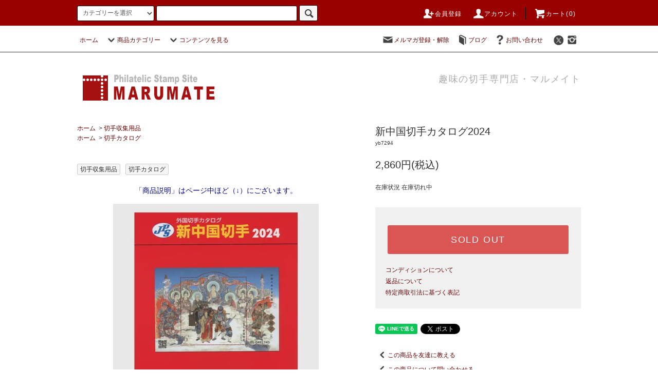

--- FILE ---
content_type: text/html; charset=EUC-JP
request_url: https://marumatestore.com/?pid=178718785
body_size: 24879
content:
<!DOCTYPE html PUBLIC "-//W3C//DTD XHTML 1.0 Transitional//EN" "http://www.w3.org/TR/xhtml1/DTD/xhtml1-transitional.dtd">
<html xmlns:og="http://ogp.me/ns#" xmlns:fb="http://www.facebook.com/2008/fbml" xmlns:mixi="http://mixi-platform.com/ns#" xmlns="http://www.w3.org/1999/xhtml" xml:lang="ja" lang="ja" dir="ltr">
<head>
<meta http-equiv="content-type" content="text/html; charset=euc-jp" />
<meta http-equiv="X-UA-Compatible" content="IE=edge,chrome=1" />
<title>新中国切手カタログ2024 - 趣味の切手専門店マルメイト | 外国切手・切手収集用品</title>
<meta name="Keywords" content="新中国切手カタログ2024,切手買取,  切手ショップ, コレクション, 通信販売, 趣味の切手, 沖縄切手, 記念切手, 古封筒, 額面以下, 格安記念切手, 切手の販売, オンラインショッピング, オンライン" />
<meta name="Description" content="外国切手・収集用品・オークションの専門サイト「マルメイトストア」。メルヘン調のかわいい海外切手から、本格コレクター向けの専門アイテムまで、多彩なラインナップを取り揃えています。" />
<meta name="Author" content="" />
<meta name="Copyright" content="Copyright 2005 marumate&amp;co." />
<meta http-equiv="content-style-type" content="text/css" />
<meta http-equiv="content-script-type" content="text/javascript" />
<link rel="stylesheet" href="https://marumatestore.com/css/framework/colormekit.css" type="text/css" />
<link rel="stylesheet" href="https://marumatestore.com/css/framework/colormekit-responsive.css" type="text/css" />
<link rel="stylesheet" href="https://img03.shop-pro.jp/PA01004/429/css/4/index.css?cmsp_timestamp=20251117213347" type="text/css" />
<link rel="stylesheet" href="https://img03.shop-pro.jp/PA01004/429/css/4/product.css?cmsp_timestamp=20251117213347" type="text/css" />

<link rel="alternate" type="application/rss+xml" title="rss" href="https://marumatestore.com/?mode=rss" />
<link rel="alternate" media="handheld" type="text/html" href="https://marumatestore.com/?prid=178718785" />
<link rel="shortcut icon" href="https://img03.shop-pro.jp/PA01004/429/favicon.ico?cmsp_timestamp=20260115180715" />
<script type="text/javascript" src="//ajax.googleapis.com/ajax/libs/jquery/1.11.0/jquery.min.js" ></script>
<meta property="og:title" content="新中国切手カタログ2024 - 趣味の切手専門店マルメイト | 外国切手・切手収集用品" />
<meta property="og:description" content="外国切手・収集用品・オークションの専門サイト「マルメイトストア」。メルヘン調のかわいい海外切手から、本格コレクター向けの専門アイテムまで、多彩なラインナップを取り揃えています。" />
<meta property="og:url" content="https://marumatestore.com?pid=178718785" />
<meta property="og:site_name" content="趣味の切手専門店マルメイト | 外国切手・切手収集用品" />
<meta property="og:image" content="https://img03.shop-pro.jp/PA01004/429/product/178718785.jpg?cmsp_timestamp=20231223193737"/>
<link href="https://cdnjs.cloudflare.com/ajax/libs/lightbox2/2.7.1/css/lightbox.css" rel="stylesheet">
<script>
  var Colorme = {"page":"product","shop":{"account_id":"PA01004429","title":"\u8da3\u5473\u306e\u5207\u624b\u5c02\u9580\u5e97\u30de\u30eb\u30e1\u30a4\u30c8 | \u5916\u56fd\u5207\u624b\u30fb\u5207\u624b\u53ce\u96c6\u7528\u54c1"},"basket":{"total_price":0,"items":[]},"customer":{"id":null},"inventory_control":"product","product":{"shop_uid":"PA01004429","id":178718785,"name":"\u65b0\u4e2d\u56fd\u5207\u624b\u30ab\u30bf\u30ed\u30b02024","model_number":"yb7294","stock_num":0,"sales_price":2860,"sales_price_including_tax":2860,"variants":[],"category":{"id_big":30151,"id_small":0},"groups":[{"id":130074}],"members_price":2860,"members_price_including_tax":2860}};

  (function() {
    function insertScriptTags() {
      var scriptTagDetails = [];
      var entry = document.getElementsByTagName('script')[0];

      scriptTagDetails.forEach(function(tagDetail) {
        var script = document.createElement('script');

        script.type = 'text/javascript';
        script.src = tagDetail.src;
        script.async = true;

        if( tagDetail.integrity ) {
          script.integrity = tagDetail.integrity;
          script.setAttribute('crossorigin', 'anonymous');
        }

        entry.parentNode.insertBefore(script, entry);
      })
    }

    window.addEventListener('load', insertScriptTags, false);
  })();
</script>
</head>
<body>
<meta name="colorme-acc-payload" content="?st=1&pt=10029&ut=178718785&at=PA01004429&v=20260118013523&re=&cn=4d13cba7eb0c4c0a05333b17dd25a9fb" width="1" height="1" alt="" /><script>!function(){"use strict";Array.prototype.slice.call(document.getElementsByTagName("script")).filter((function(t){return t.src&&t.src.match(new RegExp("dist/acc-track.js$"))})).forEach((function(t){return document.body.removeChild(t)})),function t(c){var r=arguments.length>1&&void 0!==arguments[1]?arguments[1]:0;if(!(r>=c.length)){var e=document.createElement("script");e.onerror=function(){return t(c,r+1)},e.src="https://"+c[r]+"/dist/acc-track.js?rev=3",document.body.appendChild(e)}}(["acclog001.shop-pro.jp","acclog002.shop-pro.jp"])}();</script><script src="https://img.shop-pro.jp/tmpl_js/76/jquery.tile.js"></script>
<script src="https://img.shop-pro.jp/tmpl_js/76/jquery.skOuterClick.js"></script>
<script src="https://img.shop-pro.jp/tmpl_js/76/smoothscroll.js"></script>
<script src="https://img.shop-pro.jp/tmpl_js/76/utility.index.js"></script>

<div id="wrapper">
  <div id="header">
    <div class="header_top">
      <div class="header_top_inner container">
        <form action="https://marumatestore.com/" method="GET" class="search_form visible-desktop visible-tablet">
          <input type="hidden" name="mode" value="srh" />
          <select name="cid" class="search_select">
            <option value="">カテゴリーを選択</option>
                          <option value="2755216,0">日本切手</option>
                          <option value="32540,0">沖縄切手</option>
                          <option value="24125,0">パケット</option>
                          <option value="22186,0">外国切手・セレクト</option>
                          <option value="22185,0">限定販売品</option>
                          <option value="30151,0">切手収集用品</option>
                          <option value="30231,0">通信用切手</option>
                          <option value="854137,0">クリスマス・複十字シール</option>
                          <option value="1514028,0">ステーショナリー</option>
                          <option value="1039033,0">キャンペーン・プレゼント</option>
                          <option value="1558393,0">コイン・紙幣</option>
                          <option value="1920551,0">日本記念絵はがき</option>
                      </select>
          <input type="text" name="keyword" class="search_box" />
          <button class="btn_search btn btn-xs"><i class="icon-lg-b icon-search"></i></button>
        </form>
        <ul class="header_nav_headline inline visible-desktop">
				<li>
            <a href="https://marumatestore.com/customer/signup/new"><i class="icon-lg-w icon-adduser"></i>会員登録</a>
        </li>
					<li>
            <a href="https://marumatestore.com/?mode=myaccount"><i class="icon-lg-w icon-user"></i>アカウント</a>
          </li>
                    <li class="headline_viewcart">
            <a href="https://marumatestore.com/cart/proxy/basket?shop_id=PA01004429&shop_domain=marumatestore.com"><i class="icon-lg-w icon-cart"></i>カート(0)</span></a>
          </li>
        </ul>
        <div class="header_nav_phone hidden-desktop">
          <span class="nav_btn_phone"><i class="icon-lg-w icon-list"></i>メニュー</span>
          <div class="header_nav_lst_phone">
            <ul class="unstyled">
              <li>
                <a href="./">ホーム</a>
              </li>
              <li>
                <a href="https://marumatestore.com/cart/proxy/basket?shop_id=PA01004429&shop_domain=marumatestore.com">カートを見る</a>
              </li>
              <li>
                <a href="https://marumatestore.com/?mode=myaccount">アカウント</a>
              </li>
                                            <li>
                  <a href="https://marumate.shop-pro.jp/customer/newsletter/subscriptions/new">メルマガ登録・解除</a>
                </li>
                                            <li>
                  <a href="http://blog2.marumate.shop-pro.jp">ブログ</a>
                </li>
                            <li>
                <a href="https://marumate.shop-pro.jp/customer/inquiries/new">お問い合わせ</a>
              </li>
            </ul>
          </div>
        </div>
      </div>
    </div>
    <div class="header_mid hidden-phone">
      <div class="header_mid_inner container">
        <div class="header_nav_global">
          <ul class="header_nav_global_left inline">
            <li><a href="./">ホーム</a></li>
            <li class="header_nav_global_left_category">
              <a href="javascript:void(0)"><i class="icon-lg-b icon-chevron_down"></i>商品カテゴリー</a>
              <div class="header_nav_global_box header_nav_global_box_catogory row">
                <p class="header_nav_global_box_heading col col-lg-3">CATEGORY SEARCH</p>
                <div class="header_nav_global_box_detail col col-lg-9 row">
                                                                                    
                                            <ul class="row header_nav_global_box_lists col col-lg-4 col-md-4 col-sm-6 col-xs-12 unstyled">
                                        <li>
                      <a href="https://marumatestore.com/?mode=cate&cbid=2755216&csid=0">
                        日本切手
                      </a>
                    </li>
                                                                                                  <li>
                      <a href="https://marumatestore.com/?mode=cate&cbid=32540&csid=0">
                        沖縄切手
                      </a>
                    </li>
                                                                                                  <li>
                      <a href="https://marumatestore.com/?mode=cate&cbid=24125&csid=0">
                        パケット
                      </a>
                    </li>
                                                                                                  <li>
                      <a href="https://marumatestore.com/?mode=cate&cbid=22186&csid=0">
                        外国切手・セレクト
                      </a>
                    </li>
                                          </ul>
                      <ul class="row header_nav_global_box_lists col col-lg-4 col-md-4 col-sm-6 col-xs-12 unstyled">
                                                                                                  <li>
                      <a href="https://marumatestore.com/?mode=cate&cbid=22185&csid=0">
                        限定販売品
                      </a>
                    </li>
                                                                                                  <li>
                      <a href="https://marumatestore.com/?mode=cate&cbid=30151&csid=0">
                        切手収集用品
                      </a>
                    </li>
                                                                                                  <li>
                      <a href="https://marumatestore.com/?mode=cate&cbid=30231&csid=0">
                        通信用切手
                      </a>
                    </li>
                                                                                                  <li>
                      <a href="https://marumatestore.com/?mode=cate&cbid=854137&csid=0">
                        クリスマス・複十字シール
                      </a>
                    </li>
                                          </ul>
                      <ul class="row header_nav_global_box_lists col col-lg-4 col-md-4 col-sm-6 col-xs-12 unstyled">
                                                                                                  <li>
                      <a href="https://marumatestore.com/?mode=cate&cbid=1514028&csid=0">
                        ステーショナリー
                      </a>
                    </li>
                                                                                                  <li>
                      <a href="https://marumatestore.com/?mode=cate&cbid=1039033&csid=0">
                        キャンペーン・プレゼント
                      </a>
                    </li>
                                                                                                  <li>
                      <a href="https://marumatestore.com/?mode=cate&cbid=1558393&csid=0">
                        コイン・紙幣
                      </a>
                    </li>
                                                                                                  <li>
                      <a href="https://marumatestore.com/?mode=cate&cbid=1920551&csid=0">
                        日本記念絵はがき
                      </a>
                    </li>
                                                              </ul>
                                                      </div>
              </div>
            </li>
						
				<!-- 上部カテゴリーから探す除外		

                                          <li class="header_nav_global_left_group">
                  <a href="javascript:void(0)"><i class="icon-lg-b icon-chevron_down"></i>グループから探す</a>
                  <div class="header_nav_global_box header_nav_global_box_group row">
                    <p class="header_nav_global_box_heading col col-lg-3">GROUP SEARCH</p>
                    <div class="header_nav_global_box_detail col col-lg-9 row">
                                          
                                          <ul class="row header_nav_global_box_lists col col-lg-4 col-md-4 col-sm-6 col-xs-12 unstyled">
                            <li>
                <a href="https://marumatestore.com/?mode=grp&gid=3150402">
                  20260117スウェーデン切手
                </a>
              </li>
                                                                    <li>
                <a href="https://marumatestore.com/?mode=grp&gid=3150769">
                  20260121イギリス切手
                </a>
              </li>
                                                                    <li>
                <a href="https://marumatestore.com/?mode=grp&gid=3148793">
                  20260115外国切手
                </a>
              </li>
                                                                    <li>
                <a href="https://marumatestore.com/?mode=grp&gid=3148260">
                  20260112外国切手
                </a>
              </li>
                                                                    <li>
                <a href="https://marumatestore.com/?mode=grp&gid=3147700">
                  20260110外国切手
                </a>
              </li>
                                                                    <li>
                <a href="https://marumatestore.com/?mode=grp&gid=3146093">
                  20260107外国切手
                </a>
              </li>
                                                                    <li>
                <a href="https://marumatestore.com/?mode=grp&gid=3145531">
                  20251227外国切手
                </a>
              </li>
                                                                    <li>
                <a href="https://marumatestore.com/?mode=grp&gid=3145191">
                  20251225アメリカ切手etc
                </a>
              </li>
                                                                    <li>
                <a href="https://marumatestore.com/?mode=grp&gid=3144253">
                  20251223外国切手
                </a>
              </li>
                                                                    <li>
                <a href="https://marumatestore.com/?mode=grp&gid=3143888">
                  20251219クリスマス切手＆クリスマスシール 
                </a>
              </li>
                                                                    <li>
                <a href="https://marumatestore.com/?mode=grp&gid=3144118">
                  20251219外国切手
                </a>
              </li>
                                                                    <li>
                <a href="https://marumatestore.com/?mode=grp&gid=3143300">
                  20251217外国切手
                </a>
              </li>
                                                                    <li>
                <a href="https://marumatestore.com/?mode=grp&gid=3142846">
                  20251213外国切手
                </a>
              </li>
                                                                    <li>
                <a href="https://marumatestore.com/?mode=grp&gid=3142227">
                  20251211外国切手
                </a>
              </li>
                                                                    <li>
                <a href="https://marumatestore.com/?mode=grp&gid=3139498">
                  20251208外国切手
                </a>
              </li>
                                                                    <li>
                <a href="https://marumatestore.com/?mode=grp&gid=3138913">
                  20251205外国切手
                </a>
              </li>
                                                                    <li>
                <a href="https://marumatestore.com/?mode=grp&gid=3138065">
                  20251203外国切手
                </a>
              </li>
                                                                    <li>
                <a href="https://marumatestore.com/?mode=grp&gid=3136734">
                  20251126外国切手
                </a>
              </li>
                                                                    <li>
                <a href="https://marumatestore.com/?mode=grp&gid=3136535">
                  20251122外国切手
                </a>
              </li>
                                                                    <li>
                <a href="https://marumatestore.com/?mode=grp&gid=3135997">
                  20251121外国切手
                </a>
              </li>
                                                                    <li>
                <a href="https://marumatestore.com/?mode=grp&gid=3135246">
                  20251117外国切手
                </a>
              </li>
                                                                    <li>
                <a href="https://marumatestore.com/?mode=grp&gid=3134915">
                  20251114外国切手
                </a>
              </li>
                                                                    <li>
                <a href="https://marumatestore.com/?mode=grp&gid=3133910">
                  20251112外国切手
                </a>
              </li>
                                                                    <li>
                <a href="https://marumatestore.com/?mode=grp&gid=3133383">
                  20251108クリスマス切手ほか
                </a>
              </li>
                                                                    <li>
                <a href="https://marumatestore.com/?mode=grp&gid=3132679">
                  20251106クリスマス切手
                </a>
              </li>
                                                                    <li>
                <a href="https://marumatestore.com/?mode=grp&gid=3132457">
                  20251103外国切手
                </a>
              </li>
                                                                    <li>
                <a href="https://marumatestore.com/?mode=grp&gid=3132333">
                  20251031ヨーロッパ切手
                </a>
              </li>
                                                                    <li>
                <a href="https://marumatestore.com/?mode=grp&gid=3131907">
                  20251030外国切手
                </a>
              </li>
                                                                    <li>
                <a href="https://marumatestore.com/?mode=grp&gid=3131170">
                  20251027外国切手
                </a>
              </li>
                                                                    <li>
                <a href="https://marumatestore.com/?mode=grp&gid=3130065">
                  20251022外国切手
                </a>
              </li>
                                                                    <li>
                <a href="https://marumatestore.com/?mode=grp&gid=3129748">
                  20251018外国切手
                </a>
              </li>
                                                                    <li>
                <a href="https://marumatestore.com/?mode=grp&gid=3129043">
                  20251016外国切手
                </a>
              </li>
                                                                    <li>
                <a href="https://marumatestore.com/?mode=grp&gid=3128417">
                  20251013外国切手
                </a>
              </li>
                                                                    <li>
                <a href="https://marumatestore.com/?mode=grp&gid=3127614">
                  20251010フランス切手
                </a>
              </li>
                                                                    <li>
                <a href="https://marumatestore.com/?mode=grp&gid=3126420">
                  20251004フランス切手
                </a>
              </li>
                                                                    <li>
                <a href="https://marumatestore.com/?mode=grp&gid=3125275">
                  20251002フランス切手
                </a>
              </li>
                                                                    <li>
                <a href="https://marumatestore.com/?mode=grp&gid=3124129">
                  20250929外国切手
                </a>
              </li>
                                                                    <li>
                <a href="https://marumatestore.com/?mode=grp&gid=3123811">
                  20250926外国切手
                </a>
              </li>
                                                                    <li>
                <a href="https://marumatestore.com/?mode=grp&gid=3123075">
                  20250924外国切手
                </a>
              </li>
                                    </ul>
                      <ul class="row header_nav_global_box_lists col col-lg-4 col-md-4 col-sm-6 col-xs-12 unstyled">
                                                                    <li>
                <a href="https://marumatestore.com/?mode=grp&gid=3122753">
                  2050920外国切手
                </a>
              </li>
                                                                    <li>
                <a href="https://marumatestore.com/?mode=grp&gid=3122062">
                  20250918外国切手
                </a>
              </li>
                                                                    <li>
                <a href="https://marumatestore.com/?mode=grp&gid=3121292">
                  20250915外国切手
                </a>
              </li>
                                                                    <li>
                <a href="https://marumatestore.com/?mode=grp&gid=2858068">
                  sale！パケット
                </a>
              </li>
                                                                    <li>
                <a href="https://marumatestore.com/?mode=grp&gid=2672554">
                  20211126中国ＳＡＬＥ
                </a>
              </li>
                                                                    <li>
                <a href="https://marumatestore.com/?mode=grp&gid=2768213">
                  フィンランドカバー
                </a>
              </li>
                                                                    <li>
                <a href="https://marumatestore.com/?mode=grp&gid=1249">
                  テクノロジー
                </a>
              </li>
                                                                    <li>
                <a href="https://marumatestore.com/?mode=grp&gid=8521">
                  乗物
                </a>
              </li>
                                                                    <li>
                <a href="https://marumatestore.com/?mode=grp&gid=1258">
                  フード
                </a>
              </li>
                                                                    <li>
                <a href="https://marumatestore.com/?mode=grp&gid=1250">
                  おしゃれ
                </a>
              </li>
                                                                    <li>
                <a href="https://marumatestore.com/?mode=grp&gid=1259">
                  生物
                </a>
              </li>
                                                                    <li>
                <a href="https://marumatestore.com/?mode=grp&gid=1260">
                  コミック
                </a>
              </li>
                                                                    <li>
                <a href="https://marumatestore.com/?mode=grp&gid=1261">
                  建物・風景
                </a>
              </li>
                                                                    <li>
                <a href="https://marumatestore.com/?mode=grp&gid=1262">
                  メルヘン
                </a>
              </li>
                                                                    <li>
                <a href="https://marumatestore.com/?mode=grp&gid=1264">
                  人物
                </a>
              </li>
                                                                    <li>
                <a href="https://marumatestore.com/?mode=grp&gid=1265">
                  スポーツ
                </a>
              </li>
                                                                    <li>
                <a href="https://marumatestore.com/?mode=grp&gid=1266">
                  植物
                </a>
              </li>
                                                                    <li>
                <a href="https://marumatestore.com/?mode=grp&gid=1267">
                  宇宙・星
                </a>
              </li>
                                                                    <li>
                <a href="https://marumatestore.com/?mode=grp&gid=1251">
                  アート
                </a>
              </li>
                                                                    <li>
                <a href="https://marumatestore.com/?mode=grp&gid=1269">
                  クリスマス
                </a>
              </li>
                                                                    <li>
                <a href="https://marumatestore.com/?mode=grp&gid=1270">
                  変り種
                </a>
              </li>
                                                                    <li>
                <a href="https://marumatestore.com/?mode=grp&gid=1271">
                  音楽
                </a>
              </li>
                                                                    <li>
                <a href="https://marumatestore.com/?mode=grp&gid=1272">
                  映画
                </a>
              </li>
                                                                    <li>
                <a href="https://marumatestore.com/?mode=grp&gid=1274">
                  バレンタイン
                </a>
              </li>
                                                                    <li>
                <a href="https://marumatestore.com/?mode=grp&gid=1613">
                  beatles
                </a>
              </li>
                                                                    <li>
                <a href="https://marumatestore.com/?mode=grp&gid=130074">
                  切手カタログ
                </a>
              </li>
                                                                    <li>
                <a href="https://marumatestore.com/?mode=grp&gid=1326637">
                  満州国はがき
                </a>
              </li>
                                                                    <li>
                <a href="https://marumatestore.com/?mode=grp&gid=346504">
                  アメリカクラシック切手特売
                </a>
              </li>
                                                                    <li>
                <a href="https://marumatestore.com/?mode=grp&gid=386219">
                  イギリス・SALE
                </a>
              </li>
                                                                    <li>
                <a href="https://marumatestore.com/?mode=grp&gid=461415">
                  沖縄ステーショナリー
                </a>
              </li>
                                                                    <li>
                <a href="https://marumatestore.com/?mode=grp&gid=1488333">
                  沖縄初日カバー
                </a>
              </li>
                                                                    <li>
                <a href="https://marumatestore.com/?mode=grp&gid=661111">
                  アメリカ高額切手使用済
                </a>
              </li>
                                                                    <li>
                <a href="https://marumatestore.com/?mode=grp&gid=967429">
                  中国切手フォルダー入
                </a>
              </li>
                                                                    <li>
                <a href="https://marumatestore.com/?mode=grp&gid=975084">
                  ヨーロッパ切手(CEPT)
                </a>
              </li>
                                                                    <li>
                <a href="https://marumatestore.com/?mode=grp&gid=1286360">
                  スターウォーズ
                </a>
              </li>
                                                                    <li>
                <a href="https://marumatestore.com/?mode=grp&gid=1428177">
                  コレクションもの
                </a>
              </li>
                                                                    <li>
                <a href="https://marumatestore.com/?mode=grp&gid=1457593">
                  ハンガリー実逓FDC
                </a>
              </li>
                                                                    <li>
                <a href="https://marumatestore.com/?mode=grp&gid=1605657">
                  ブリティッシュロック
                </a>
              </li>
                                                                    <li>
                <a href="https://marumatestore.com/?mode=grp&gid=1974317">
                  ハリー・ポッター
                </a>
              </li>
                                    </ul>
                      <ul class="row header_nav_global_box_lists col col-lg-4 col-md-4 col-sm-6 col-xs-12 unstyled">
                                                                    <li>
                <a href="https://marumatestore.com/?mode=grp&gid=2109894">
                  エルトン・ジョン
                </a>
              </li>
                                                                    <li>
                <a href="https://marumatestore.com/?mode=grp&gid=1161297">
                  オーストリア
                </a>
              </li>
                                                                    <li>
                <a href="https://marumatestore.com/?mode=grp&gid=1161538">
                  フランス
                </a>
              </li>
                                                                    <li>
                <a href="https://marumatestore.com/?mode=grp&gid=1229512">
                  中国
                </a>
              </li>
                                                                    <li>
                <a href="https://marumatestore.com/?mode=grp&gid=1979937">
                  香港
                </a>
              </li>
                                                                    <li>
                <a href="https://marumatestore.com/?mode=grp&gid=1980051">
                  マカオ
                </a>
              </li>
                                                                    <li>
                <a href="https://marumatestore.com/?mode=grp&gid=1280255">
                  スイス
                </a>
              </li>
                                                                    <li>
                <a href="https://marumatestore.com/?mode=grp&gid=1458812">
                  アメリカ
                </a>
              </li>
                                                                    <li>
                <a href="https://marumatestore.com/?mode=grp&gid=1970586">
                  イギリス
                </a>
              </li>
                                                                    <li>
                <a href="https://marumatestore.com/?mode=grp&gid=2467510">
                  韓国
                </a>
              </li>
                                                                    <li>
                <a href="https://marumatestore.com/?mode=grp&gid=1477847">
                  SALE・ポーランド切手
                </a>
              </li>
                                                                    <li>
                <a href="https://marumatestore.com/?mode=grp&gid=1417844">
                  SALE・スイス切手
                </a>
              </li>
                                                                    <li>
                <a href="https://marumatestore.com/?mode=grp&gid=1574130">
                  ビジュアル日本切手カタログシリーズ
                </a>
              </li>
                                                                    <li>
                <a href="https://marumatestore.com/?mode=grp&gid=1597475">
                  特売・沖縄切手シート
                </a>
              </li>
                                                                    <li>
                <a href="https://marumatestore.com/?mode=grp&gid=1714753">
                  特売・日本紙幣
                </a>
              </li>
                                                                    <li>
                <a href="https://marumatestore.com/?mode=grp&gid=1764430">
                  外国エンタイア
                </a>
              </li>
                                                                    <li>
                <a href="https://marumatestore.com/?mode=grp&gid=1796100">
                  日本南方占領地
                </a>
              </li>
                                                                    <li>
                <a href="https://marumatestore.com/?mode=grp&gid=1802855">
                  沖縄暫定切手
                </a>
              </li>
                                                                    <li>
                <a href="https://marumatestore.com/?mode=grp&gid=1806560">
                  グアム
                </a>
              </li>
                                                                    <li>
                <a href="https://marumatestore.com/?mode=grp&gid=1813422">
                  ドイツ植民地南洋諸島
                </a>
              </li>
                                                                    <li>
                <a href="https://marumatestore.com/?mode=grp&gid=1966391">
                  消印つき小型シート
                </a>
              </li>
                                                                    <li>
                <a href="https://marumatestore.com/?mode=grp&gid=1967900">
                  外国切手テーマ別コレクション(未使用)
                </a>
              </li>
                                                                    <li>
                <a href="https://marumatestore.com/?mode=grp&gid=2086814">
                  インドネシア独立臨時加刷切手
                </a>
              </li>
                                                                    <li>
                <a href="https://marumatestore.com/?mode=grp&gid=2100943">
                  特売・海外美術切手セット201909
                </a>
              </li>
                                                                    <li>
                <a href="https://marumatestore.com/?mode=grp&gid=2042125">
                  SALE・外国小型シートなど
                </a>
              </li>
                                                                    <li>
                <a href="https://marumatestore.com/?mode=grp&gid=2119681">
                  皇室関連
                </a>
              </li>
                                                                    <li>
                <a href="https://marumatestore.com/?mode=grp&gid=2123436">
                  満州
                </a>
              </li>
                                                                    <li>
                <a href="https://marumatestore.com/?mode=grp&gid=2142879">
                  SALE絵葉書
                </a>
              </li>
                                                                    <li>
                <a href="https://marumatestore.com/?mode=grp&gid=2137146">
                  未使用外国切手特別パック
                </a>
              </li>
                                                                    <li>
                <a href="https://marumatestore.com/?mode=grp&gid=2144569">
                  初日特印付きシート
                </a>
              </li>
                                                                    <li>
                <a href="https://marumatestore.com/?mode=grp&gid=2364383">
                  さくら日本切手カタログ2021
                </a>
              </li>
                                                                    <li>
                <a href="https://marumatestore.com/?mode=grp&gid=2432871">
                  2020年クイーン
                </a>
              </li>
                                                                    <li>
                <a href="https://marumatestore.com/?mode=grp&gid=2508937">
                  オーストリア民族衣装シリーズ
                </a>
              </li>
                                                                    <li>
                <a href="https://marumatestore.com/?mode=grp&gid=2822755">
                  チェコFDC
                </a>
              </li>
                                                                    <li>
                <a href="https://marumatestore.com/?mode=grp&gid=2928434">
                  ビジュアル日専
                </a>
              </li>
                                                                    <li>
                <a href="https://marumatestore.com/?mode=grp&gid=3089367">
                  20250531外国切手
                </a>
              </li>
                                                                    <li>
                <a href="https://marumatestore.com/?mode=grp&gid=2889168">
                  20230728ハガキ
                </a>
              </li>
                                                                    <li>
                <a href="https://marumatestore.com/?mode=grp&gid=3144322">
                  旧ドイツ領南洋諸島・稀少specimen
                </a>
              </li>
                                                  </ul>
                    </div>
                  </div>
                </li>
                          
上部カテゴリーから探す除外 -->

                          <li class="header_nav_global_left_contents">
                <a href="javascript:void(0)"><i class="icon-lg-b icon-chevron_down"></i>コンテンツを見る</a>
                <div class="header_nav_global_box header_nav_global_box_contents row">
                  <p class="header_nav_global_box_heading col col-lg-3">CONTENTS</p>
                  <div class="header_nav_global_box_detail col col-lg-9 row">
                                          <ul class="col col-lg-12 row unstyled">                        <li>
                          <a href="https://marumatestore.com/?mode=f3">
                            ポイントについて
                          </a>
                        </li>
                                                                                        <li>
                          <a href="https://marumatestore.com/?mode=f4">
                            Q & A
                          </a>
                        </li>
                                                                                        <li>
                          <a href="https://marumatestore.com/?mode=f10">
                            商品お届けまでの流れ
                          </a>
                        </li>
                                                                                        <li>
                          <a href="https://marumatestore.com/?mode=f11">
                            切手の買取について
                          </a>
                        </li>
                                                                                        <li>
                          <a href="https://marumatestore.com/?mode=f13">
                            実店舗のご案内
                          </a>
                        </li>
                                                                                        <li>
                          <a href="https://marumatestore.com/?mode=f24">
                            マルメイト・メールオークション
                          </a>
                        </li>
                                                                                        <li>
                          <a href="https://marumatestore.com/?mode=f28">
                            推奨環境について
                          </a>
                        </li>
                      </ul>                                      </div>
                </div>
              </li>
                      </ul>
          <ul class="header_nav_global_right inline">
            <li class="visible-desktop"><a href="https://marumate.shop-pro.jp/customer/newsletter/subscriptions/new"><i class="icon-lg-b icon-mail"></i>メルマガ登録・解除</a></li>            <li class="visible-desktop"><a href="http://blog2.marumate.shop-pro.jp"><i class="icon-lg-b icon-book"></i>ブログ</a></li>            <li class="visible-desktop"><a href="https://marumate.shop-pro.jp/customer/inquiries/new"><i class="icon-lg-b icon-help"></i>お問い合わせ</a></li>
            <li>



<ul class="header_nav_global_social inline">
<li>
<a href="https://twitter.com/kitteyamarumate" target="_blank"><i class="icon-lg-b icon-c_twitter"></i></a>
</li>
<li>
<a href="https://instagram.com/kitteyamarumate1980" target="_blank"><i class="icon-lg-b icon-instagram"></i></a>
</li>



            </li>
          </ul>
        </div>
      </div>
    </div>
    <div class="header_btm container clearfix">
              <h1 class="header_logo"><a href="./"><img src="https://img03.shop-pro.jp/PA01004/429/PA01004429.png?cmsp_timestamp=20260115180715" alt="趣味の切手専門店マルメイト | 外国切手・切手収集用品" /></a></h1>
      


                                    <p class="header_lead">趣味の切手専門店・マルメイト</p>
      


<ul class="header_nav_global_social inline visible-phone">
<li>
<a href="https://twitter.com/kitteyamarumate" target="_blank"><i class="icon-lg-b icon-c_twitter"></i></a>
</li>
<li>
<a href="https://instagram.com/kitteyamarumate1980" target="_blank"><i class="icon-lg-b icon-instagram"></i></a>
</li>

</ul>


          </div>
  </div>
  <div class="main row">
    <div id="contents" class="contents contents_detail col col-md-9 col-sm-12">
      <script src="https://img.shop-pro.jp/tmpl_js/76/utility.product.js"></script>

<div id="product" class="product">
      <form name="product_form" method="post" action="https://marumatestore.com/cart/proxy/basket/items/add">
      <div class="product_area clearfix">
        <div class="product_area_left col col-md-7 col-sm-12">
					
					          
          <ul class="pankuzu_lists inline container">
            <li class="pankuzu_list"><a href="./">ホーム</a></li>
                          <li class="pankuzu_list">&nbsp;&gt;&nbsp;<a href="?mode=cate&cbid=30151&csid=0">切手収集用品</a></li>
                                  </ul>
                      <ul class="pankuzu_lists inline container">
              <li class="pankuzu_list"><a href="./">ホーム</a></li>
                                                              <li class="pankuzu_list">&nbsp;&gt;&nbsp;<a href="https://marumatestore.com/?mode=grp&gid=130074">切手カタログ</a></li>
                          </ul>
                    

            
            <ul class="inline unstyled product_belong_lists">
                              <li class="product_belong_list">
                  <a href="?mode=cate&cbid=30151&csid=0" class="product_belong_list_link btn btn-xs">切手収集用品</a>
                </li>
                                                                                  <li class="product_belong_list">
                      <a href="https://marumatestore.com/?mode=grp&gid=130074" class="product_belong_list_link btn btn-xs">切手カタログ</a>
                    </li>
                                                            </ul>
            
					
		<div class="leftcenter_2 navy">
  <p>「商品説明」はページ中ほど（↓）にございます。</p>
</div>											
					
          
          <div class="container-section product_img col col-md-12 col-lg-12">
            <div class="product_img_main">
                              <img src="https://img03.shop-pro.jp/PA01004/429/product/178718785.jpg?cmsp_timestamp=20231223193737" class="product_img_main_img kakudai400" alt="" />
                          </div>
                      </div>
          

		
					

					
                      <div class="together_product hidden-phone">
              <h2 class="together_product_heading heading">よく一緒に購入されている商品</h2>
              <ul class="together_product_lists row unstyled">
                                  <li class="together_product_list col col-lg-4">
                    <a href="?pid=103663532">
                                              <img src="https://img03.shop-pro.jp/PA01004/429/product/103663532_th.jpg?cmsp_timestamp=20191017182133" alt="中国 2003年楽山大仏・小型シート(2003-7T)" class="together_product_list_img" />
                                          </a>
                    <a href="?pid=103663532">
                      <span class="item_name show">中国 2003年楽山大仏・小型シート(2003-7T)</span>
                    </a>
                  </li>
                                  <li class="together_product_list col col-lg-4">
                    <a href="?pid=78618843">
                                              <img src="https://img03.shop-pro.jp/PA01004/429/product/78618843_th.jpg?cmsp_timestamp=20200128112015" alt="中国 2014年Pスタンプ「竹」" class="together_product_list_img" />
                                          </a>
                    <a href="?pid=78618843">
                      <span class="item_name show">中国 2014年Pスタンプ「竹」</span>
                    </a>
                  </li>
                                  <li class="together_product_list col col-lg-4">
                    <a href="?pid=96112498">
                                              <img src="https://img03.shop-pro.jp/PA01004/429/product/96112498_th.jpg?cmsp_timestamp=20191020012158" alt="中国 2015年Pスタンプ「飛天」" class="together_product_list_img" />
                                          </a>
                    <a href="?pid=96112498">
                      <span class="item_name show">中国 2015年Pスタンプ「飛天」</span>
                    </a>
                  </li>
                              </ul>
            </div>
          
          
					
					
					
        </div>
        <div class="product_area_right col col-md-5 col-sm-12">

          <div id="product_detail_area" class="product_detail_area">


            
            <h2 class="product_name">新中国切手カタログ2024</h2>
            

            
                          <p class="product_model">yb7294</p>
                        

            
            <p class="product_price_area">
                              <span class="product_price">2,860円(税込)</span>
                          </p>
                                                  <p class="product_stock_str">在庫状況&nbsp;在庫切れ中</p>
                        
          </div>

          <div class="product_cart_area">
            
                        
                        
            <div class="product_cart_order row">
                              <div class="col col-lg-12">
                                      <button class="btn btn-block btn-soldout" type="button" disabled="disabled">SOLD OUT</button>
                                  </div>
                            <p class="stock_error hide"></p>
            </div>
            
            <ul class="product_related_lists unstyled">
              							<li class="product_related_list"><a href="https://marumatestore.com/?mode=f42">コンディションについて</a></li>
              <li class="product_related_list"><a href="https://marumatestore.com/?mode=sk#cancel">返品について</a></li>
              <li class="product_related_list"><a href="https://marumatestore.com/?mode=sk#info">特定商取引法に基づく表記</a></li>
            </ul>
          </div>

          
          <ul class="product_social_lists unstyled">
            <li>
              <div class="line-it-button" data-lang="ja" data-type="share-a" data-ver="3"
                         data-color="default" data-size="small" data-count="false" style="display: none;"></div>
                       <script src="https://www.line-website.com/social-plugins/js/thirdparty/loader.min.js" async="async" defer="defer"></script>
              
              <a href="https://twitter.com/share" class="twitter-share-button" data-url="https://marumatestore.com/?pid=178718785" data-text="" data-lang="ja" >ツイート</a>
<script charset="utf-8">!function(d,s,id){var js,fjs=d.getElementsByTagName(s)[0],p=/^http:/.test(d.location)?'http':'https';if(!d.getElementById(id)){js=d.createElement(s);js.id=id;js.src=p+'://platform.twitter.com/widgets.js';fjs.parentNode.insertBefore(js,fjs);}}(document, 'script', 'twitter-wjs');</script>
            </li>
          </ul>
          

          
                    <ul class="product_related_lists unstyled">
            <li class="product_related_list">
              <a href="mailto:?subject=%E3%80%90%E8%B6%A3%E5%91%B3%E3%81%AE%E5%88%87%E6%89%8B%E5%B0%82%E9%96%80%E5%BA%97%E3%83%9E%E3%83%AB%E3%83%A1%E3%82%A4%E3%83%88%20%7C%20%E5%A4%96%E5%9B%BD%E5%88%87%E6%89%8B%E3%83%BB%E5%88%87%E6%89%8B%E5%8F%8E%E9%9B%86%E7%94%A8%E5%93%81%E3%80%91%E3%81%AE%E3%80%8C%E6%96%B0%E4%B8%AD%E5%9B%BD%E5%88%87%E6%89%8B%E3%82%AB%E3%82%BF%E3%83%AD%E3%82%B02024%E3%80%8D%E3%81%8C%E3%81%8A%E3%81%99%E3%81%99%E3%82%81%E3%81%A7%E3%81%99%EF%BC%81&body=%0D%0A%0D%0A%E2%96%A0%E5%95%86%E5%93%81%E3%80%8C%E6%96%B0%E4%B8%AD%E5%9B%BD%E5%88%87%E6%89%8B%E3%82%AB%E3%82%BF%E3%83%AD%E3%82%B02024%E3%80%8D%E3%81%AEURL%0D%0Ahttps%3A%2F%2Fmarumatestore.com%2F%3Fpid%3D178718785%0D%0A%0D%0A%E2%96%A0%E3%82%B7%E3%83%A7%E3%83%83%E3%83%97%E3%81%AEURL%0Ahttps%3A%2F%2Fmarumatestore.com%2F"><i class="icon-lg-b icon-chevron_left"></i>この商品を友達に教える</a>
            </li>
            <li class="product_related_list">
              <a href="https://marumate.shop-pro.jp/customer/products/178718785/inquiries/new"><i class="icon-lg-b icon-chevron_left"></i>この商品について問い合わせる</a>
            </li>
            <li class="product_related_list">
              <a href="https://marumatestore.com/?mode=cate&cbid=30151&csid=0"><i class="icon-lg-b icon-chevron_left"></i>買い物を続ける</a>
            </li>
          </ul>
          

        </div>
      </div>
      <div class="row">



                                                                          <ul class="product_tabs row">
            <li id="product_panel_explain" class="product_tab active col col-lg-6">
              <a href="#">商品説明</a>
            </li>
            <li id="product_panel_image" class="product_tab col col-lg-6">
              <a href="#">イメージ</a>
            </li>
                      </ul>
          <div class="product_panels">
              <div class="product_panel_explain product_panel active">
                
                                  <div class="product_explain">
                    <div class="mgn01">
  <div class="mgn05 bld fnt17p">JPS 新中国切手カタログ2024</div>
  Ｂ５版変形の大型サイズ。国内外の市場動向、各国発行の最新切手型録価に基に、評価も大幅に見直されています。オールカラー版です。<br />
  <br />
  隔年掲載「中国香港」「中国マカオ」については、本年版では「中国マカオ」の採録です。<br />
  <br />
  ■ 公益財団法人　日本郵趣協会・刊<br />
  ■ 2023年12月発行<br />
  ■ B5判変型・並製／256ページ　オールカラー<br />
  ■ <span class="bldred">2,860円</span></div>
                  </div>
                                
              </div>
              <div class="product_panel_image product_panel">
                
                                  <p class="product_img_sub product_text_not">イメージはありません。</p>
                                
              </div>
                        </div>
                


        
                  <div class="together_product visible-phone">
            <h2 class="together_product_heading heading">よく一緒に購入されている商品</h2>
            <ul class="together_product_lists row unstyled">
                              <li class="together_product_list col col-lg-4">
                  <a href="?pid=103663532">
                                          <img src="https://img03.shop-pro.jp/PA01004/429/product/103663532_th.jpg?cmsp_timestamp=20191017182133" alt="中国 2003年楽山大仏・小型シート(2003-7T)" class="together_product_list_img show item_img" />
                                      </a>
                  <a href="?pid=103663532">
                    <span class="item_name show">中国 2003年楽山大仏・小型シート(2003-7T)</span>
                  </a>
                  <span class="item_price show">400円(税込)</span>
                </li>
                              <li class="together_product_list col col-lg-4">
                  <a href="?pid=78618843">
                                          <img src="https://img03.shop-pro.jp/PA01004/429/product/78618843_th.jpg?cmsp_timestamp=20200128112015" alt="中国 2014年Pスタンプ「竹」" class="together_product_list_img show item_img" />
                                      </a>
                  <a href="?pid=78618843">
                    <span class="item_name show">中国 2014年Pスタンプ「竹」</span>
                  </a>
                  <span class="item_price show">60円(税込)</span>
                </li>
                              <li class="together_product_list col col-lg-4">
                  <a href="?pid=96112498">
                                          <img src="https://img03.shop-pro.jp/PA01004/429/product/96112498_th.jpg?cmsp_timestamp=20191020012158" alt="中国 2015年Pスタンプ「飛天」" class="together_product_list_img show item_img" />
                                      </a>
                  <a href="?pid=96112498">
                    <span class="item_name show">中国 2015年Pスタンプ「飛天」</span>
                  </a>
                  <span class="item_price show">60円(税込)</span>
                </li>
                          </ul>
          </div>
                

      </div>
      <input type="hidden" name="user_hash" value="21067bc1e4a4e16fc63570a1e4703042"><input type="hidden" name="members_hash" value="21067bc1e4a4e16fc63570a1e4703042"><input type="hidden" name="shop_id" value="PA01004429"><input type="hidden" name="product_id" value="178718785"><input type="hidden" name="members_id" value=""><input type="hidden" name="back_url" value="https://marumatestore.com/?pid=178718785"><input type="hidden" name="reference_token" value="1c6ab2899e224c61a66efea824477a00"><input type="hidden" name="shop_domain" value="marumatestore.com">
    </form>
  </div>

    </div>
    <div id="side" class="side col col-md-3 col-sm-12 hidden-phone">
          </div>
    <div id="side" class="side col col-lg-3 col-sm-12 visible-phone">
      
                        <div class="side_category">
            <h3 class="heading side_category_heading">商品カテゴリー</h3>
            <ul class="lists side_category_lists unstyled">
                              <li class="list side_category_list">
                  <a href="https://marumatestore.com/?mode=cate&cbid=2755216&csid=0" class="list_link show">
                    <span class="list_icon_arrow icon-lg-b icon-chevron_right"></span>
                    <span class="list_link_name">日本切手</span>
                  </a>
                                  </li>
                              <li class="list side_category_list">
                  <a href="https://marumatestore.com/?mode=cate&cbid=32540&csid=0" class="list_link show">
                    <span class="list_icon_arrow icon-lg-b icon-chevron_right"></span>
                    <span class="list_link_name">沖縄切手</span>
                  </a>
                                  </li>
                              <li class="list side_category_list">
                  <a href="https://marumatestore.com/?mode=cate&cbid=24125&csid=0" class="list_link show">
                    <span class="list_icon_arrow icon-lg-b icon-chevron_right"></span>
                    <span class="list_link_name">パケット</span>
                  </a>
                                                            <ul class="lists side_subcategory_lists unstyled">
                        <li class="list side_subcategory_list visible-phone">
                          <a href="https://marumatestore.com/?mode=cate&cbid=24125&csid=0" class="list_link show">
                            <span class="list_icon_arrow icon-lg-b icon-chevron_right"></span>
                            <span class="list_link_name">全てのパケット</span>
                          </a>
                        </li>
                                        <li class="list side_subcategory_list">
                      <a href="https://marumatestore.com/?mode=cate&cbid=24125&csid=1" class="list_link show">
                        <span class="list_icon_arrow icon-lg-b icon-chevron_right visible-phone"></span>
                        <span class="list_link_name">国別パケット</span>
                      </a>
                    </li>
                                                                              <li class="list side_subcategory_list">
                      <a href="https://marumatestore.com/?mode=cate&cbid=24125&csid=2" class="list_link show">
                        <span class="list_icon_arrow icon-lg-b icon-chevron_right visible-phone"></span>
                        <span class="list_link_name">テーマ別パケット</span>
                      </a>
                    </li>
                    </ul>                                  </li>
                              <li class="list side_category_list">
                  <a href="https://marumatestore.com/?mode=cate&cbid=22186&csid=0" class="list_link show">
                    <span class="list_icon_arrow icon-lg-b icon-chevron_right"></span>
                    <span class="list_link_name">外国切手・セレクト</span>
                  </a>
                                                            <ul class="lists side_subcategory_lists unstyled">
                        <li class="list side_subcategory_list visible-phone">
                          <a href="https://marumatestore.com/?mode=cate&cbid=22186&csid=0" class="list_link show">
                            <span class="list_icon_arrow icon-lg-b icon-chevron_right"></span>
                            <span class="list_link_name">全ての外国切手・セレクト</span>
                          </a>
                        </li>
                                        <li class="list side_subcategory_list">
                      <a href="https://marumatestore.com/?mode=cate&cbid=22186&csid=38" class="list_link show">
                        <span class="list_icon_arrow icon-lg-b icon-chevron_right visible-phone"></span>
                        <span class="list_link_name">アイスランド</span>
                      </a>
                    </li>
                                                                              <li class="list side_subcategory_list">
                      <a href="https://marumatestore.com/?mode=cate&cbid=22186&csid=39" class="list_link show">
                        <span class="list_icon_arrow icon-lg-b icon-chevron_right visible-phone"></span>
                        <span class="list_link_name">アイルランド</span>
                      </a>
                    </li>
                                                                              <li class="list side_subcategory_list">
                      <a href="https://marumatestore.com/?mode=cate&cbid=22186&csid=2" class="list_link show">
                        <span class="list_icon_arrow icon-lg-b icon-chevron_right visible-phone"></span>
                        <span class="list_link_name">アメリカ</span>
                      </a>
                    </li>
                                                                              <li class="list side_subcategory_list">
                      <a href="https://marumatestore.com/?mode=cate&cbid=22186&csid=45" class="list_link show">
                        <span class="list_icon_arrow icon-lg-b icon-chevron_right visible-phone"></span>
                        <span class="list_link_name">アルゼンチン</span>
                      </a>
                    </li>
                                                                              <li class="list side_subcategory_list">
                      <a href="https://marumatestore.com/?mode=cate&cbid=22186&csid=56" class="list_link show">
                        <span class="list_icon_arrow icon-lg-b icon-chevron_right visible-phone"></span>
                        <span class="list_link_name">アンドラ</span>
                      </a>
                    </li>
                                                                              <li class="list side_subcategory_list">
                      <a href="https://marumatestore.com/?mode=cate&cbid=22186&csid=3" class="list_link show">
                        <span class="list_icon_arrow icon-lg-b icon-chevron_right visible-phone"></span>
                        <span class="list_link_name">イギリス</span>
                      </a>
                    </li>
                                                                              <li class="list side_subcategory_list">
                      <a href="https://marumatestore.com/?mode=cate&cbid=22186&csid=31" class="list_link show">
                        <span class="list_icon_arrow icon-lg-b icon-chevron_right visible-phone"></span>
                        <span class="list_link_name">イスラエル</span>
                      </a>
                    </li>
                                                                              <li class="list side_subcategory_list">
                      <a href="https://marumatestore.com/?mode=cate&cbid=22186&csid=37" class="list_link show">
                        <span class="list_icon_arrow icon-lg-b icon-chevron_right visible-phone"></span>
                        <span class="list_link_name">イタリア</span>
                      </a>
                    </li>
                                                                              <li class="list side_subcategory_list">
                      <a href="https://marumatestore.com/?mode=cate&cbid=22186&csid=26" class="list_link show">
                        <span class="list_icon_arrow icon-lg-b icon-chevron_right visible-phone"></span>
                        <span class="list_link_name">イラン</span>
                      </a>
                    </li>
                                                                              <li class="list side_subcategory_list">
                      <a href="https://marumatestore.com/?mode=cate&cbid=22186&csid=47" class="list_link show">
                        <span class="list_icon_arrow icon-lg-b icon-chevron_right visible-phone"></span>
                        <span class="list_link_name">ウルグアイ</span>
                      </a>
                    </li>
                                                                              <li class="list side_subcategory_list">
                      <a href="https://marumatestore.com/?mode=cate&cbid=22186&csid=55" class="list_link show">
                        <span class="list_icon_arrow icon-lg-b icon-chevron_right visible-phone"></span>
                        <span class="list_link_name">エストニア</span>
                      </a>
                    </li>
                                                                              <li class="list side_subcategory_list">
                      <a href="https://marumatestore.com/?mode=cate&cbid=22186&csid=21" class="list_link show">
                        <span class="list_icon_arrow icon-lg-b icon-chevron_right visible-phone"></span>
                        <span class="list_link_name">オーストラリア</span>
                      </a>
                    </li>
                                                                              <li class="list side_subcategory_list">
                      <a href="https://marumatestore.com/?mode=cate&cbid=22186&csid=8" class="list_link show">
                        <span class="list_icon_arrow icon-lg-b icon-chevron_right visible-phone"></span>
                        <span class="list_link_name">オーストリア</span>
                      </a>
                    </li>
                                                                              <li class="list side_subcategory_list">
                      <a href="https://marumatestore.com/?mode=cate&cbid=22186&csid=22" class="list_link show">
                        <span class="list_icon_arrow icon-lg-b icon-chevron_right visible-phone"></span>
                        <span class="list_link_name">オランダ</span>
                      </a>
                    </li>
                                                                              <li class="list side_subcategory_list">
                      <a href="https://marumatestore.com/?mode=cate&cbid=22186&csid=16" class="list_link show">
                        <span class="list_icon_arrow icon-lg-b icon-chevron_right visible-phone"></span>
                        <span class="list_link_name">カナダ</span>
                      </a>
                    </li>
                                                                              <li class="list side_subcategory_list">
                      <a href="https://marumatestore.com/?mode=cate&cbid=22186&csid=51" class="list_link show">
                        <span class="list_icon_arrow icon-lg-b icon-chevron_right visible-phone"></span>
                        <span class="list_link_name">韓国</span>
                      </a>
                    </li>
                                                                              <li class="list side_subcategory_list">
                      <a href="https://marumatestore.com/?mode=cate&cbid=22186&csid=52" class="list_link show">
                        <span class="list_icon_arrow icon-lg-b icon-chevron_right visible-phone"></span>
                        <span class="list_link_name">キューバ</span>
                      </a>
                    </li>
                                                                              <li class="list side_subcategory_list">
                      <a href="https://marumatestore.com/?mode=cate&cbid=22186&csid=27" class="list_link show">
                        <span class="list_icon_arrow icon-lg-b icon-chevron_right visible-phone"></span>
                        <span class="list_link_name">ギリシャ</span>
                      </a>
                    </li>
                                                                              <li class="list side_subcategory_list">
                      <a href="https://marumatestore.com/?mode=cate&cbid=22186&csid=49" class="list_link show">
                        <span class="list_icon_arrow icon-lg-b icon-chevron_right visible-phone"></span>
                        <span class="list_link_name">グリーンランド</span>
                      </a>
                    </li>
                                                                              <li class="list side_subcategory_list">
                      <a href="https://marumatestore.com/?mode=cate&cbid=22186&csid=53" class="list_link show">
                        <span class="list_icon_arrow icon-lg-b icon-chevron_right visible-phone"></span>
                        <span class="list_link_name">サンピエール・ミクロン</span>
                      </a>
                    </li>
                                                                              <li class="list side_subcategory_list">
                      <a href="https://marumatestore.com/?mode=cate&cbid=22186&csid=32" class="list_link show">
                        <span class="list_icon_arrow icon-lg-b icon-chevron_right visible-phone"></span>
                        <span class="list_link_name">サンマリノ</span>
                      </a>
                    </li>
                                                                              <li class="list side_subcategory_list">
                      <a href="https://marumatestore.com/?mode=cate&cbid=22186&csid=1" class="list_link show">
                        <span class="list_icon_arrow icon-lg-b icon-chevron_right visible-phone"></span>
                        <span class="list_link_name">スイス</span>
                      </a>
                    </li>
                                                                              <li class="list side_subcategory_list">
                      <a href="https://marumatestore.com/?mode=cate&cbid=22186&csid=18" class="list_link show">
                        <span class="list_icon_arrow icon-lg-b icon-chevron_right visible-phone"></span>
                        <span class="list_link_name">スウェーデン</span>
                      </a>
                    </li>
                                                                              <li class="list side_subcategory_list">
                      <a href="https://marumatestore.com/?mode=cate&cbid=22186&csid=29" class="list_link show">
                        <span class="list_icon_arrow icon-lg-b icon-chevron_right visible-phone"></span>
                        <span class="list_link_name">スペイン</span>
                      </a>
                    </li>
                                                                              <li class="list side_subcategory_list">
                      <a href="https://marumatestore.com/?mode=cate&cbid=22186&csid=61" class="list_link show">
                        <span class="list_icon_arrow icon-lg-b icon-chevron_right visible-phone"></span>
                        <span class="list_link_name">スペイン領サハラ</span>
                      </a>
                    </li>
                                                                              <li class="list side_subcategory_list">
                      <a href="https://marumatestore.com/?mode=cate&cbid=22186&csid=25" class="list_link show">
                        <span class="list_icon_arrow icon-lg-b icon-chevron_right visible-phone"></span>
                        <span class="list_link_name">スリナム</span>
                      </a>
                    </li>
                                                                              <li class="list side_subcategory_list">
                      <a href="https://marumatestore.com/?mode=cate&cbid=22186&csid=50" class="list_link show">
                        <span class="list_icon_arrow icon-lg-b icon-chevron_right visible-phone"></span>
                        <span class="list_link_name">スロバキア</span>
                      </a>
                    </li>
                                                                              <li class="list side_subcategory_list">
                      <a href="https://marumatestore.com/?mode=cate&cbid=22186&csid=65" class="list_link show">
                        <span class="list_icon_arrow icon-lg-b icon-chevron_right visible-phone"></span>
                        <span class="list_link_name">台湾</span>
                      </a>
                    </li>
                                                                              <li class="list side_subcategory_list">
                      <a href="https://marumatestore.com/?mode=cate&cbid=22186&csid=12" class="list_link show">
                        <span class="list_icon_arrow icon-lg-b icon-chevron_right visible-phone"></span>
                        <span class="list_link_name">チェコ</span>
                      </a>
                    </li>
                                                                              <li class="list side_subcategory_list">
                      <a href="https://marumatestore.com/?mode=cate&cbid=22186&csid=5" class="list_link show">
                        <span class="list_icon_arrow icon-lg-b icon-chevron_right visible-phone"></span>
                        <span class="list_link_name">中国</span>
                      </a>
                    </li>
                                                                              <li class="list side_subcategory_list">
                      <a href="https://marumatestore.com/?mode=cate&cbid=22186&csid=10" class="list_link show">
                        <span class="list_icon_arrow icon-lg-b icon-chevron_right visible-phone"></span>
                        <span class="list_link_name">デンマーク</span>
                      </a>
                    </li>
                                                                              <li class="list side_subcategory_list">
                      <a href="https://marumatestore.com/?mode=cate&cbid=22186&csid=6" class="list_link show">
                        <span class="list_icon_arrow icon-lg-b icon-chevron_right visible-phone"></span>
                        <span class="list_link_name">ドイツ</span>
                      </a>
                    </li>
                                                                              <li class="list side_subcategory_list">
                      <a href="https://marumatestore.com/?mode=cate&cbid=22186&csid=19" class="list_link show">
                        <span class="list_icon_arrow icon-lg-b icon-chevron_right visible-phone"></span>
                        <span class="list_link_name">トルコ</span>
                      </a>
                    </li>
                                                                              <li class="list side_subcategory_list">
                      <a href="https://marumatestore.com/?mode=cate&cbid=22186&csid=28" class="list_link show">
                        <span class="list_icon_arrow icon-lg-b icon-chevron_right visible-phone"></span>
                        <span class="list_link_name">ニュージーランド</span>
                      </a>
                    </li>
                                                                              <li class="list side_subcategory_list">
                      <a href="https://marumatestore.com/?mode=cate&cbid=22186&csid=40" class="list_link show">
                        <span class="list_icon_arrow icon-lg-b icon-chevron_right visible-phone"></span>
                        <span class="list_link_name">ノルウェー</span>
                      </a>
                    </li>
                                                                              <li class="list side_subcategory_list">
                      <a href="https://marumatestore.com/?mode=cate&cbid=22186&csid=57" class="list_link show">
                        <span class="list_icon_arrow icon-lg-b icon-chevron_right visible-phone"></span>
                        <span class="list_link_name">バチカン</span>
                      </a>
                    </li>
                                                                              <li class="list side_subcategory_list">
                      <a href="https://marumatestore.com/?mode=cate&cbid=22186&csid=11" class="list_link show">
                        <span class="list_icon_arrow icon-lg-b icon-chevron_right visible-phone"></span>
                        <span class="list_link_name">ハンガリー</span>
                      </a>
                    </li>
                                                                              <li class="list side_subcategory_list">
                      <a href="https://marumatestore.com/?mode=cate&cbid=22186&csid=64" class="list_link show">
                        <span class="list_icon_arrow icon-lg-b icon-chevron_right visible-phone"></span>
                        <span class="list_link_name">フィリピン</span>
                      </a>
                    </li>
                                                                              <li class="list side_subcategory_list">
                      <a href="https://marumatestore.com/?mode=cate&cbid=22186&csid=24" class="list_link show">
                        <span class="list_icon_arrow icon-lg-b icon-chevron_right visible-phone"></span>
                        <span class="list_link_name">フィンランド</span>
                      </a>
                    </li>
                                                                              <li class="list side_subcategory_list">
                      <a href="https://marumatestore.com/?mode=cate&cbid=22186&csid=42" class="list_link show">
                        <span class="list_icon_arrow icon-lg-b icon-chevron_right visible-phone"></span>
                        <span class="list_link_name">フェロー諸島</span>
                      </a>
                    </li>
                                                                              <li class="list side_subcategory_list">
                      <a href="https://marumatestore.com/?mode=cate&cbid=22186&csid=46" class="list_link show">
                        <span class="list_icon_arrow icon-lg-b icon-chevron_right visible-phone"></span>
                        <span class="list_link_name">ブラジル</span>
                      </a>
                    </li>
                                                                              <li class="list side_subcategory_list">
                      <a href="https://marumatestore.com/?mode=cate&cbid=22186&csid=4" class="list_link show">
                        <span class="list_icon_arrow icon-lg-b icon-chevron_right visible-phone"></span>
                        <span class="list_link_name">フランス</span>
                      </a>
                    </li>
                                                                              <li class="list side_subcategory_list">
                      <a href="https://marumatestore.com/?mode=cate&cbid=22186&csid=59" class="list_link show">
                        <span class="list_icon_arrow icon-lg-b icon-chevron_right visible-phone"></span>
                        <span class="list_link_name">フランス領ポリネシア</span>
                      </a>
                    </li>
                                                                              <li class="list side_subcategory_list">
                      <a href="https://marumatestore.com/?mode=cate&cbid=22186&csid=54" class="list_link show">
                        <span class="list_icon_arrow icon-lg-b icon-chevron_right visible-phone"></span>
                        <span class="list_link_name">仏領南方南極地方</span>
                      </a>
                    </li>
                                                                              <li class="list side_subcategory_list">
                      <a href="https://marumatestore.com/?mode=cate&cbid=22186&csid=36" class="list_link show">
                        <span class="list_icon_arrow icon-lg-b icon-chevron_right visible-phone"></span>
                        <span class="list_link_name">ブルガリア</span>
                      </a>
                    </li>
                                                                              <li class="list side_subcategory_list">
                      <a href="https://marumatestore.com/?mode=cate&cbid=22186&csid=62" class="list_link show">
                        <span class="list_icon_arrow icon-lg-b icon-chevron_right visible-phone"></span>
                        <span class="list_link_name">ベトナム</span>
                      </a>
                    </li>
                                                                              <li class="list side_subcategory_list">
                      <a href="https://marumatestore.com/?mode=cate&cbid=22186&csid=35" class="list_link show">
                        <span class="list_icon_arrow icon-lg-b icon-chevron_right visible-phone"></span>
                        <span class="list_link_name">ベルギー</span>
                      </a>
                    </li>
                                                                              <li class="list side_subcategory_list">
                      <a href="https://marumatestore.com/?mode=cate&cbid=22186&csid=13" class="list_link show">
                        <span class="list_icon_arrow icon-lg-b icon-chevron_right visible-phone"></span>
                        <span class="list_link_name">ポーランド</span>
                      </a>
                    </li>
                                                                              <li class="list side_subcategory_list">
                      <a href="https://marumatestore.com/?mode=cate&cbid=22186&csid=43" class="list_link show">
                        <span class="list_icon_arrow icon-lg-b icon-chevron_right visible-phone"></span>
                        <span class="list_link_name">ポルトガル</span>
                      </a>
                    </li>
                                                                              <li class="list side_subcategory_list">
                      <a href="https://marumatestore.com/?mode=cate&cbid=22186&csid=63" class="list_link show">
                        <span class="list_icon_arrow icon-lg-b icon-chevron_right visible-phone"></span>
                        <span class="list_link_name">香港</span>
                      </a>
                    </li>
                                                                              <li class="list side_subcategory_list">
                      <a href="https://marumatestore.com/?mode=cate&cbid=22186&csid=48" class="list_link show">
                        <span class="list_icon_arrow icon-lg-b icon-chevron_right visible-phone"></span>
                        <span class="list_link_name">マカオ</span>
                      </a>
                    </li>
                                                                              <li class="list side_subcategory_list">
                      <a href="https://marumatestore.com/?mode=cate&cbid=22186&csid=41" class="list_link show">
                        <span class="list_icon_arrow icon-lg-b icon-chevron_right visible-phone"></span>
                        <span class="list_link_name">マルタ</span>
                      </a>
                    </li>
                                                                              <li class="list side_subcategory_list">
                      <a href="https://marumatestore.com/?mode=cate&cbid=22186&csid=30" class="list_link show">
                        <span class="list_icon_arrow icon-lg-b icon-chevron_right visible-phone"></span>
                        <span class="list_link_name">メキシコ</span>
                      </a>
                    </li>
                                                                              <li class="list side_subcategory_list">
                      <a href="https://marumatestore.com/?mode=cate&cbid=22186&csid=23" class="list_link show">
                        <span class="list_icon_arrow icon-lg-b icon-chevron_right visible-phone"></span>
                        <span class="list_link_name">モナコ</span>
                      </a>
                    </li>
                                                                              <li class="list side_subcategory_list">
                      <a href="https://marumatestore.com/?mode=cate&cbid=22186&csid=33" class="list_link show">
                        <span class="list_icon_arrow icon-lg-b icon-chevron_right visible-phone"></span>
                        <span class="list_link_name">ユーゴスラビア</span>
                      </a>
                    </li>
                                                                              <li class="list side_subcategory_list">
                      <a href="https://marumatestore.com/?mode=cate&cbid=22186&csid=60" class="list_link show">
                        <span class="list_icon_arrow icon-lg-b icon-chevron_right visible-phone"></span>
                        <span class="list_link_name">リトアニア</span>
                      </a>
                    </li>
                                                                              <li class="list side_subcategory_list">
                      <a href="https://marumatestore.com/?mode=cate&cbid=22186&csid=14" class="list_link show">
                        <span class="list_icon_arrow icon-lg-b icon-chevron_right visible-phone"></span>
                        <span class="list_link_name">リヒテンシュタイン</span>
                      </a>
                    </li>
                                                                              <li class="list side_subcategory_list">
                      <a href="https://marumatestore.com/?mode=cate&cbid=22186&csid=15" class="list_link show">
                        <span class="list_icon_arrow icon-lg-b icon-chevron_right visible-phone"></span>
                        <span class="list_link_name">ルーマニア</span>
                      </a>
                    </li>
                                                                              <li class="list side_subcategory_list">
                      <a href="https://marumatestore.com/?mode=cate&cbid=22186&csid=20" class="list_link show">
                        <span class="list_icon_arrow icon-lg-b icon-chevron_right visible-phone"></span>
                        <span class="list_link_name">ルクセンブルク</span>
                      </a>
                    </li>
                                                                              <li class="list side_subcategory_list">
                      <a href="https://marumatestore.com/?mode=cate&cbid=22186&csid=9" class="list_link show">
                        <span class="list_icon_arrow icon-lg-b icon-chevron_right visible-phone"></span>
                        <span class="list_link_name">ロシア</span>
                      </a>
                    </li>
                                                                              <li class="list side_subcategory_list">
                      <a href="https://marumatestore.com/?mode=cate&cbid=22186&csid=17" class="list_link show">
                        <span class="list_icon_arrow icon-lg-b icon-chevron_right visible-phone"></span>
                        <span class="list_link_name">国連</span>
                      </a>
                    </li>
                                                                              <li class="list side_subcategory_list">
                      <a href="https://marumatestore.com/?mode=cate&cbid=22186&csid=7" class="list_link show">
                        <span class="list_icon_arrow icon-lg-b icon-chevron_right visible-phone"></span>
                        <span class="list_link_name">その他</span>
                      </a>
                    </li>
                                                                              <li class="list side_subcategory_list">
                      <a href="https://marumatestore.com/?mode=cate&cbid=22186&csid=34" class="list_link show">
                        <span class="list_icon_arrow icon-lg-b icon-chevron_right visible-phone"></span>
                        <span class="list_link_name">ポスタルグッズ</span>
                      </a>
                    </li>
                                                                              <li class="list side_subcategory_list">
                      <a href="https://marumatestore.com/?mode=cate&cbid=22186&csid=44" class="list_link show">
                        <span class="list_icon_arrow icon-lg-b icon-chevron_right visible-phone"></span>
                        <span class="list_link_name">再入荷未定商品</span>
                      </a>
                    </li>
                    </ul>                                  </li>
                              <li class="list side_category_list">
                  <a href="https://marumatestore.com/?mode=cate&cbid=22185&csid=0" class="list_link show">
                    <span class="list_icon_arrow icon-lg-b icon-chevron_right"></span>
                    <span class="list_link_name">限定販売品</span>
                  </a>
                                  </li>
                              <li class="list side_category_list">
                  <a href="https://marumatestore.com/?mode=cate&cbid=30151&csid=0" class="list_link show">
                    <span class="list_icon_arrow icon-lg-b icon-chevron_right"></span>
                    <span class="list_link_name">切手収集用品</span>
                  </a>
                                  </li>
                              <li class="list side_category_list">
                  <a href="https://marumatestore.com/?mode=cate&cbid=30231&csid=0" class="list_link show">
                    <span class="list_icon_arrow icon-lg-b icon-chevron_right"></span>
                    <span class="list_link_name">通信用切手</span>
                  </a>
                                  </li>
                              <li class="list side_category_list">
                  <a href="https://marumatestore.com/?mode=cate&cbid=854137&csid=0" class="list_link show">
                    <span class="list_icon_arrow icon-lg-b icon-chevron_right"></span>
                    <span class="list_link_name">クリスマス・複十字シール</span>
                  </a>
                                  </li>
                              <li class="list side_category_list">
                  <a href="https://marumatestore.com/?mode=cate&cbid=1514028&csid=0" class="list_link show">
                    <span class="list_icon_arrow icon-lg-b icon-chevron_right"></span>
                    <span class="list_link_name">ステーショナリー</span>
                  </a>
                                                            <ul class="lists side_subcategory_lists unstyled">
                        <li class="list side_subcategory_list visible-phone">
                          <a href="https://marumatestore.com/?mode=cate&cbid=1514028&csid=0" class="list_link show">
                            <span class="list_icon_arrow icon-lg-b icon-chevron_right"></span>
                            <span class="list_link_name">全てのステーショナリー</span>
                          </a>
                        </li>
                                        <li class="list side_subcategory_list">
                      <a href="https://marumatestore.com/?mode=cate&cbid=1514028&csid=2" class="list_link show">
                        <span class="list_icon_arrow icon-lg-b icon-chevron_right visible-phone"></span>
                        <span class="list_link_name">普通はがき</span>
                      </a>
                    </li>
                                                                              <li class="list side_subcategory_list">
                      <a href="https://marumatestore.com/?mode=cate&cbid=1514028&csid=3" class="list_link show">
                        <span class="list_icon_arrow icon-lg-b icon-chevron_right visible-phone"></span>
                        <span class="list_link_name">外信用はがき</span>
                      </a>
                    </li>
                                                                              <li class="list side_subcategory_list">
                      <a href="https://marumatestore.com/?mode=cate&cbid=1514028&csid=12" class="list_link show">
                        <span class="list_icon_arrow icon-lg-b icon-chevron_right visible-phone"></span>
                        <span class="list_link_name">航空書簡</span>
                      </a>
                    </li>
                                                                              <li class="list side_subcategory_list">
                      <a href="https://marumatestore.com/?mode=cate&cbid=1514028&csid=6" class="list_link show">
                        <span class="list_icon_arrow icon-lg-b icon-chevron_right visible-phone"></span>
                        <span class="list_link_name">記念・特殊はがき</span>
                      </a>
                    </li>
                                                                              <li class="list side_subcategory_list">
                      <a href="https://marumatestore.com/?mode=cate&cbid=1514028&csid=11" class="list_link show">
                        <span class="list_icon_arrow icon-lg-b icon-chevron_right visible-phone"></span>
                        <span class="list_link_name">年賀はがき</span>
                      </a>
                    </li>
                                                                              <li class="list side_subcategory_list">
                      <a href="https://marumatestore.com/?mode=cate&cbid=1514028&csid=1" class="list_link show">
                        <span class="list_icon_arrow icon-lg-b icon-chevron_right visible-phone"></span>
                        <span class="list_link_name">暑中見舞はがき</span>
                      </a>
                    </li>
                                                                              <li class="list side_subcategory_list">
                      <a href="https://marumatestore.com/?mode=cate&cbid=1514028&csid=9" class="list_link show">
                        <span class="list_icon_arrow icon-lg-b icon-chevron_right visible-phone"></span>
                        <span class="list_link_name">さくらめーる</span>
                      </a>
                    </li>
                                                                              <li class="list side_subcategory_list">
                      <a href="https://marumatestore.com/?mode=cate&cbid=1514028&csid=10" class="list_link show">
                        <span class="list_icon_arrow icon-lg-b icon-chevron_right visible-phone"></span>
                        <span class="list_link_name">寒中見舞いはがき</span>
                      </a>
                    </li>
                                                                              <li class="list side_subcategory_list">
                      <a href="https://marumatestore.com/?mode=cate&cbid=1514028&csid=4" class="list_link show">
                        <span class="list_icon_arrow icon-lg-b icon-chevron_right visible-phone"></span>
                        <span class="list_link_name">青い鳥はがき</span>
                      </a>
                    </li>
                                                                              <li class="list side_subcategory_list">
                      <a href="https://marumatestore.com/?mode=cate&cbid=1514028&csid=5" class="list_link show">
                        <span class="list_icon_arrow icon-lg-b icon-chevron_right visible-phone"></span>
                        <span class="list_link_name">はあとめーる</span>
                      </a>
                    </li>
                                                                              <li class="list side_subcategory_list">
                      <a href="https://marumatestore.com/?mode=cate&cbid=1514028&csid=7" class="list_link show">
                        <span class="list_icon_arrow icon-lg-b icon-chevron_right visible-phone"></span>
                        <span class="list_link_name">封緘はがき（郵便書簡）</span>
                      </a>
                    </li>
                                                                              <li class="list side_subcategory_list">
                      <a href="https://marumatestore.com/?mode=cate&cbid=1514028&csid=8" class="list_link show">
                        <span class="list_icon_arrow icon-lg-b icon-chevron_right visible-phone"></span>
                        <span class="list_link_name">小包はがき</span>
                      </a>
                    </li>
                                                                              <li class="list side_subcategory_list">
                      <a href="https://marumatestore.com/?mode=cate&cbid=1514028&csid=14" class="list_link show">
                        <span class="list_icon_arrow icon-lg-b icon-chevron_right visible-phone"></span>
                        <span class="list_link_name">切手つき封筒</span>
                      </a>
                    </li>
                                                                              <li class="list side_subcategory_list">
                      <a href="https://marumatestore.com/?mode=cate&cbid=1514028&csid=13" class="list_link show">
                        <span class="list_icon_arrow icon-lg-b icon-chevron_right visible-phone"></span>
                        <span class="list_link_name">その他</span>
                      </a>
                    </li>
                    </ul>                                  </li>
                              <li class="list side_category_list">
                  <a href="https://marumatestore.com/?mode=cate&cbid=1039033&csid=0" class="list_link show">
                    <span class="list_icon_arrow icon-lg-b icon-chevron_right"></span>
                    <span class="list_link_name">キャンペーン・プレゼント</span>
                  </a>
                                  </li>
                              <li class="list side_category_list">
                  <a href="https://marumatestore.com/?mode=cate&cbid=1558393&csid=0" class="list_link show">
                    <span class="list_icon_arrow icon-lg-b icon-chevron_right"></span>
                    <span class="list_link_name">コイン・紙幣</span>
                  </a>
                                                            <ul class="lists side_subcategory_lists unstyled">
                        <li class="list side_subcategory_list visible-phone">
                          <a href="https://marumatestore.com/?mode=cate&cbid=1558393&csid=0" class="list_link show">
                            <span class="list_icon_arrow icon-lg-b icon-chevron_right"></span>
                            <span class="list_link_name">全てのコイン・紙幣</span>
                          </a>
                        </li>
                                        <li class="list side_subcategory_list">
                      <a href="https://marumatestore.com/?mode=cate&cbid=1558393&csid=1" class="list_link show">
                        <span class="list_icon_arrow icon-lg-b icon-chevron_right visible-phone"></span>
                        <span class="list_link_name">日本紙幣</span>
                      </a>
                    </li>
                                                                              <li class="list side_subcategory_list">
                      <a href="https://marumatestore.com/?mode=cate&cbid=1558393&csid=4" class="list_link show">
                        <span class="list_icon_arrow icon-lg-b icon-chevron_right visible-phone"></span>
                        <span class="list_link_name">日本貨幣</span>
                      </a>
                    </li>
                                                                              <li class="list side_subcategory_list">
                      <a href="https://marumatestore.com/?mode=cate&cbid=1558393&csid=3" class="list_link show">
                        <span class="list_icon_arrow icon-lg-b icon-chevron_right visible-phone"></span>
                        <span class="list_link_name">日本ミントセット・プルーフ</span>
                      </a>
                    </li>
                                                                              <li class="list side_subcategory_list">
                      <a href="https://marumatestore.com/?mode=cate&cbid=1558393&csid=5" class="list_link show">
                        <span class="list_icon_arrow icon-lg-b icon-chevron_right visible-phone"></span>
                        <span class="list_link_name">外国貨幣</span>
                      </a>
                    </li>
                                                                              <li class="list side_subcategory_list">
                      <a href="https://marumatestore.com/?mode=cate&cbid=1558393&csid=2" class="list_link show">
                        <span class="list_icon_arrow icon-lg-b icon-chevron_right visible-phone"></span>
                        <span class="list_link_name">外国紙幣</span>
                      </a>
                    </li>
                    </ul>                                  </li>
                              <li class="list side_category_list">
                  <a href="https://marumatestore.com/?mode=cate&cbid=1920551&csid=0" class="list_link show">
                    <span class="list_icon_arrow icon-lg-b icon-chevron_right"></span>
                    <span class="list_link_name">日本記念絵はがき</span>
                  </a>
                                                            <ul class="lists side_subcategory_lists unstyled">
                        <li class="list side_subcategory_list visible-phone">
                          <a href="https://marumatestore.com/?mode=cate&cbid=1920551&csid=0" class="list_link show">
                            <span class="list_icon_arrow icon-lg-b icon-chevron_right"></span>
                            <span class="list_link_name">全ての日本記念絵はがき</span>
                          </a>
                        </li>
                                        <li class="list side_subcategory_list">
                      <a href="https://marumatestore.com/?mode=cate&cbid=1920551&csid=1" class="list_link show">
                        <span class="list_icon_arrow icon-lg-b icon-chevron_right visible-phone"></span>
                        <span class="list_link_name">皇室関連</span>
                      </a>
                    </li>
                                                                              <li class="list side_subcategory_list">
                      <a href="https://marumatestore.com/?mode=cate&cbid=1920551&csid=2" class="list_link show">
                        <span class="list_icon_arrow icon-lg-b icon-chevron_right visible-phone"></span>
                        <span class="list_link_name">軍事、戦争関連(恤兵、慰問含む)</span>
                      </a>
                    </li>
                                                                              <li class="list side_subcategory_list">
                      <a href="https://marumatestore.com/?mode=cate&cbid=1920551&csid=3" class="list_link show">
                        <span class="list_icon_arrow icon-lg-b icon-chevron_right visible-phone"></span>
                        <span class="list_link_name">台湾総督府</span>
                      </a>
                    </li>
                                                                              <li class="list side_subcategory_list">
                      <a href="https://marumatestore.com/?mode=cate&cbid=1920551&csid=4" class="list_link show">
                        <span class="list_icon_arrow icon-lg-b icon-chevron_right visible-phone"></span>
                        <span class="list_link_name">樺太庁</span>
                      </a>
                    </li>
                                                                              <li class="list side_subcategory_list">
                      <a href="https://marumatestore.com/?mode=cate&cbid=1920551&csid=5" class="list_link show">
                        <span class="list_icon_arrow icon-lg-b icon-chevron_right visible-phone"></span>
                        <span class="list_link_name">朝鮮総督府</span>
                      </a>
                    </li>
                                                                              <li class="list side_subcategory_list">
                      <a href="https://marumatestore.com/?mode=cate&cbid=1920551&csid=6" class="list_link show">
                        <span class="list_icon_arrow icon-lg-b icon-chevron_right visible-phone"></span>
                        <span class="list_link_name">関東州</span>
                      </a>
                    </li>
                                                                              <li class="list side_subcategory_list">
                      <a href="https://marumatestore.com/?mode=cate&cbid=1920551&csid=7" class="list_link show">
                        <span class="list_icon_arrow icon-lg-b icon-chevron_right visible-phone"></span>
                        <span class="list_link_name">満州国</span>
                      </a>
                    </li>
                                                                              <li class="list side_subcategory_list">
                      <a href="https://marumatestore.com/?mode=cate&cbid=1920551&csid=11" class="list_link show">
                        <span class="list_icon_arrow icon-lg-b icon-chevron_right visible-phone"></span>
                        <span class="list_link_name">南洋庁</span>
                      </a>
                    </li>
                                                                              <li class="list side_subcategory_list">
                      <a href="https://marumatestore.com/?mode=cate&cbid=1920551&csid=8" class="list_link show">
                        <span class="list_icon_arrow icon-lg-b icon-chevron_right visible-phone"></span>
                        <span class="list_link_name">外地・その他</span>
                      </a>
                    </li>
                                                                              <li class="list side_subcategory_list">
                      <a href="https://marumatestore.com/?mode=cate&cbid=1920551&csid=9" class="list_link show">
                        <span class="list_icon_arrow icon-lg-b icon-chevron_right visible-phone"></span>
                        <span class="list_link_name">その他のテーマ</span>
                      </a>
                    </li>
                                                                              <li class="list side_subcategory_list">
                      <a href="https://marumatestore.com/?mode=cate&cbid=1920551&csid=10" class="list_link show">
                        <span class="list_icon_arrow icon-lg-b icon-chevron_right visible-phone"></span>
                        <span class="list_link_name">売り切れ商品</span>
                      </a>
                    </li>
                    </ul>                                  </li>
                          </ul>
          </div>
                                                                                                                                                                              
			
			
			
      
			
			<!-- スマホ　カテゴリーリスト除外
			
                        <div class="side_group">
            <h3 class="side_group_heading heading">グループから探す</h3>
            <ul class="side_group_lists lists unstyled">
                      <li class="side_group_list list">
                <a href="https://marumatestore.com/?mode=grp&gid=3150402" class="list_link show">
                  <span class="list_icon_arrow icon-lg-b icon-chevron_right"></span>
                  <span class="list_link_name">20260117スウェーデン切手</span>
                </a>
              </li>
                                    <li class="side_group_list list">
                <a href="https://marumatestore.com/?mode=grp&gid=3150769" class="list_link show">
                  <span class="list_icon_arrow icon-lg-b icon-chevron_right"></span>
                  <span class="list_link_name">20260121イギリス切手</span>
                </a>
              </li>
                                    <li class="side_group_list list">
                <a href="https://marumatestore.com/?mode=grp&gid=3148793" class="list_link show">
                  <span class="list_icon_arrow icon-lg-b icon-chevron_right"></span>
                  <span class="list_link_name">20260115外国切手</span>
                </a>
              </li>
                                    <li class="side_group_list list">
                <a href="https://marumatestore.com/?mode=grp&gid=3148260" class="list_link show">
                  <span class="list_icon_arrow icon-lg-b icon-chevron_right"></span>
                  <span class="list_link_name">20260112外国切手</span>
                </a>
              </li>
                                    <li class="side_group_list list">
                <a href="https://marumatestore.com/?mode=grp&gid=3147700" class="list_link show">
                  <span class="list_icon_arrow icon-lg-b icon-chevron_right"></span>
                  <span class="list_link_name">20260110外国切手</span>
                </a>
              </li>
                                    <li class="side_group_list list">
                <a href="https://marumatestore.com/?mode=grp&gid=3146093" class="list_link show">
                  <span class="list_icon_arrow icon-lg-b icon-chevron_right"></span>
                  <span class="list_link_name">20260107外国切手</span>
                </a>
              </li>
                                    <li class="side_group_list list">
                <a href="https://marumatestore.com/?mode=grp&gid=3145531" class="list_link show">
                  <span class="list_icon_arrow icon-lg-b icon-chevron_right"></span>
                  <span class="list_link_name">20251227外国切手</span>
                </a>
              </li>
                                    <li class="side_group_list list">
                <a href="https://marumatestore.com/?mode=grp&gid=3145191" class="list_link show">
                  <span class="list_icon_arrow icon-lg-b icon-chevron_right"></span>
                  <span class="list_link_name">20251225アメリカ切手etc</span>
                </a>
              </li>
                                    <li class="side_group_list list">
                <a href="https://marumatestore.com/?mode=grp&gid=3144253" class="list_link show">
                  <span class="list_icon_arrow icon-lg-b icon-chevron_right"></span>
                  <span class="list_link_name">20251223外国切手</span>
                </a>
              </li>
                                    <li class="side_group_list list">
                <a href="https://marumatestore.com/?mode=grp&gid=3143888" class="list_link show">
                  <span class="list_icon_arrow icon-lg-b icon-chevron_right"></span>
                  <span class="list_link_name">20251219クリスマス切手＆クリスマスシール </span>
                </a>
              </li>
                                    <li class="side_group_list list">
                <a href="https://marumatestore.com/?mode=grp&gid=3144118" class="list_link show">
                  <span class="list_icon_arrow icon-lg-b icon-chevron_right"></span>
                  <span class="list_link_name">20251219外国切手</span>
                </a>
              </li>
                                    <li class="side_group_list list">
                <a href="https://marumatestore.com/?mode=grp&gid=3143300" class="list_link show">
                  <span class="list_icon_arrow icon-lg-b icon-chevron_right"></span>
                  <span class="list_link_name">20251217外国切手</span>
                </a>
              </li>
                                    <li class="side_group_list list">
                <a href="https://marumatestore.com/?mode=grp&gid=3142846" class="list_link show">
                  <span class="list_icon_arrow icon-lg-b icon-chevron_right"></span>
                  <span class="list_link_name">20251213外国切手</span>
                </a>
              </li>
                                    <li class="side_group_list list">
                <a href="https://marumatestore.com/?mode=grp&gid=3142227" class="list_link show">
                  <span class="list_icon_arrow icon-lg-b icon-chevron_right"></span>
                  <span class="list_link_name">20251211外国切手</span>
                </a>
              </li>
                                    <li class="side_group_list list">
                <a href="https://marumatestore.com/?mode=grp&gid=3139498" class="list_link show">
                  <span class="list_icon_arrow icon-lg-b icon-chevron_right"></span>
                  <span class="list_link_name">20251208外国切手</span>
                </a>
              </li>
                                    <li class="side_group_list list">
                <a href="https://marumatestore.com/?mode=grp&gid=3138913" class="list_link show">
                  <span class="list_icon_arrow icon-lg-b icon-chevron_right"></span>
                  <span class="list_link_name">20251205外国切手</span>
                </a>
              </li>
                                    <li class="side_group_list list">
                <a href="https://marumatestore.com/?mode=grp&gid=3138065" class="list_link show">
                  <span class="list_icon_arrow icon-lg-b icon-chevron_right"></span>
                  <span class="list_link_name">20251203外国切手</span>
                </a>
              </li>
                                    <li class="side_group_list list">
                <a href="https://marumatestore.com/?mode=grp&gid=3136734" class="list_link show">
                  <span class="list_icon_arrow icon-lg-b icon-chevron_right"></span>
                  <span class="list_link_name">20251126外国切手</span>
                </a>
              </li>
                                    <li class="side_group_list list">
                <a href="https://marumatestore.com/?mode=grp&gid=3136535" class="list_link show">
                  <span class="list_icon_arrow icon-lg-b icon-chevron_right"></span>
                  <span class="list_link_name">20251122外国切手</span>
                </a>
              </li>
                                    <li class="side_group_list list">
                <a href="https://marumatestore.com/?mode=grp&gid=3135997" class="list_link show">
                  <span class="list_icon_arrow icon-lg-b icon-chevron_right"></span>
                  <span class="list_link_name">20251121外国切手</span>
                </a>
              </li>
                                    <li class="side_group_list list">
                <a href="https://marumatestore.com/?mode=grp&gid=3135246" class="list_link show">
                  <span class="list_icon_arrow icon-lg-b icon-chevron_right"></span>
                  <span class="list_link_name">20251117外国切手</span>
                </a>
              </li>
                                    <li class="side_group_list list">
                <a href="https://marumatestore.com/?mode=grp&gid=3134915" class="list_link show">
                  <span class="list_icon_arrow icon-lg-b icon-chevron_right"></span>
                  <span class="list_link_name">20251114外国切手</span>
                </a>
              </li>
                                    <li class="side_group_list list">
                <a href="https://marumatestore.com/?mode=grp&gid=3133910" class="list_link show">
                  <span class="list_icon_arrow icon-lg-b icon-chevron_right"></span>
                  <span class="list_link_name">20251112外国切手</span>
                </a>
              </li>
                                    <li class="side_group_list list">
                <a href="https://marumatestore.com/?mode=grp&gid=3133383" class="list_link show">
                  <span class="list_icon_arrow icon-lg-b icon-chevron_right"></span>
                  <span class="list_link_name">20251108クリスマス切手ほか</span>
                </a>
              </li>
                                    <li class="side_group_list list">
                <a href="https://marumatestore.com/?mode=grp&gid=3132679" class="list_link show">
                  <span class="list_icon_arrow icon-lg-b icon-chevron_right"></span>
                  <span class="list_link_name">20251106クリスマス切手</span>
                </a>
              </li>
                                    <li class="side_group_list list">
                <a href="https://marumatestore.com/?mode=grp&gid=3132457" class="list_link show">
                  <span class="list_icon_arrow icon-lg-b icon-chevron_right"></span>
                  <span class="list_link_name">20251103外国切手</span>
                </a>
              </li>
                                    <li class="side_group_list list">
                <a href="https://marumatestore.com/?mode=grp&gid=3132333" class="list_link show">
                  <span class="list_icon_arrow icon-lg-b icon-chevron_right"></span>
                  <span class="list_link_name">20251031ヨーロッパ切手</span>
                </a>
              </li>
                                    <li class="side_group_list list">
                <a href="https://marumatestore.com/?mode=grp&gid=3131907" class="list_link show">
                  <span class="list_icon_arrow icon-lg-b icon-chevron_right"></span>
                  <span class="list_link_name">20251030外国切手</span>
                </a>
              </li>
                                    <li class="side_group_list list">
                <a href="https://marumatestore.com/?mode=grp&gid=3131170" class="list_link show">
                  <span class="list_icon_arrow icon-lg-b icon-chevron_right"></span>
                  <span class="list_link_name">20251027外国切手</span>
                </a>
              </li>
                                    <li class="side_group_list list">
                <a href="https://marumatestore.com/?mode=grp&gid=3130065" class="list_link show">
                  <span class="list_icon_arrow icon-lg-b icon-chevron_right"></span>
                  <span class="list_link_name">20251022外国切手</span>
                </a>
              </li>
                                    <li class="side_group_list list">
                <a href="https://marumatestore.com/?mode=grp&gid=3129748" class="list_link show">
                  <span class="list_icon_arrow icon-lg-b icon-chevron_right"></span>
                  <span class="list_link_name">20251018外国切手</span>
                </a>
              </li>
                                    <li class="side_group_list list">
                <a href="https://marumatestore.com/?mode=grp&gid=3129043" class="list_link show">
                  <span class="list_icon_arrow icon-lg-b icon-chevron_right"></span>
                  <span class="list_link_name">20251016外国切手</span>
                </a>
              </li>
                                    <li class="side_group_list list">
                <a href="https://marumatestore.com/?mode=grp&gid=3128417" class="list_link show">
                  <span class="list_icon_arrow icon-lg-b icon-chevron_right"></span>
                  <span class="list_link_name">20251013外国切手</span>
                </a>
              </li>
                                    <li class="side_group_list list">
                <a href="https://marumatestore.com/?mode=grp&gid=3127614" class="list_link show">
                  <span class="list_icon_arrow icon-lg-b icon-chevron_right"></span>
                  <span class="list_link_name">20251010フランス切手</span>
                </a>
              </li>
                                    <li class="side_group_list list">
                <a href="https://marumatestore.com/?mode=grp&gid=3126420" class="list_link show">
                  <span class="list_icon_arrow icon-lg-b icon-chevron_right"></span>
                  <span class="list_link_name">20251004フランス切手</span>
                </a>
              </li>
                                    <li class="side_group_list list">
                <a href="https://marumatestore.com/?mode=grp&gid=3125275" class="list_link show">
                  <span class="list_icon_arrow icon-lg-b icon-chevron_right"></span>
                  <span class="list_link_name">20251002フランス切手</span>
                </a>
              </li>
                                    <li class="side_group_list list">
                <a href="https://marumatestore.com/?mode=grp&gid=3124129" class="list_link show">
                  <span class="list_icon_arrow icon-lg-b icon-chevron_right"></span>
                  <span class="list_link_name">20250929外国切手</span>
                </a>
              </li>
                                    <li class="side_group_list list">
                <a href="https://marumatestore.com/?mode=grp&gid=3123811" class="list_link show">
                  <span class="list_icon_arrow icon-lg-b icon-chevron_right"></span>
                  <span class="list_link_name">20250926外国切手</span>
                </a>
              </li>
                                    <li class="side_group_list list">
                <a href="https://marumatestore.com/?mode=grp&gid=3123075" class="list_link show">
                  <span class="list_icon_arrow icon-lg-b icon-chevron_right"></span>
                  <span class="list_link_name">20250924外国切手</span>
                </a>
              </li>
                                    <li class="side_group_list list">
                <a href="https://marumatestore.com/?mode=grp&gid=3122753" class="list_link show">
                  <span class="list_icon_arrow icon-lg-b icon-chevron_right"></span>
                  <span class="list_link_name">2050920外国切手</span>
                </a>
              </li>
                                    <li class="side_group_list list">
                <a href="https://marumatestore.com/?mode=grp&gid=3122062" class="list_link show">
                  <span class="list_icon_arrow icon-lg-b icon-chevron_right"></span>
                  <span class="list_link_name">20250918外国切手</span>
                </a>
              </li>
                                    <li class="side_group_list list">
                <a href="https://marumatestore.com/?mode=grp&gid=3121292" class="list_link show">
                  <span class="list_icon_arrow icon-lg-b icon-chevron_right"></span>
                  <span class="list_link_name">20250915外国切手</span>
                </a>
              </li>
                                    <li class="side_group_list list">
                <a href="https://marumatestore.com/?mode=grp&gid=2858068" class="list_link show">
                  <span class="list_icon_arrow icon-lg-b icon-chevron_right"></span>
                  <span class="list_link_name">sale！パケット</span>
                </a>
              </li>
                                    <li class="side_group_list list">
                <a href="https://marumatestore.com/?mode=grp&gid=2672554" class="list_link show">
                  <span class="list_icon_arrow icon-lg-b icon-chevron_right"></span>
                  <span class="list_link_name">20211126中国ＳＡＬＥ</span>
                </a>
              </li>
                                    <li class="side_group_list list">
                <a href="https://marumatestore.com/?mode=grp&gid=2768213" class="list_link show">
                  <span class="list_icon_arrow icon-lg-b icon-chevron_right"></span>
                  <span class="list_link_name">フィンランドカバー</span>
                </a>
              </li>
                                    <li class="side_group_list list">
                <a href="https://marumatestore.com/?mode=grp&gid=1249" class="list_link show">
                  <span class="list_icon_arrow icon-lg-b icon-chevron_right"></span>
                  <span class="list_link_name">テクノロジー</span>
                </a>
              </li>
                                    <li class="side_group_list list">
                <a href="https://marumatestore.com/?mode=grp&gid=8521" class="list_link show">
                  <span class="list_icon_arrow icon-lg-b icon-chevron_right"></span>
                  <span class="list_link_name">乗物</span>
                </a>
              </li>
                                    <li class="side_group_list list">
                <a href="https://marumatestore.com/?mode=grp&gid=1258" class="list_link show">
                  <span class="list_icon_arrow icon-lg-b icon-chevron_right"></span>
                  <span class="list_link_name">フード</span>
                </a>
              </li>
                                    <li class="side_group_list list">
                <a href="https://marumatestore.com/?mode=grp&gid=1250" class="list_link show">
                  <span class="list_icon_arrow icon-lg-b icon-chevron_right"></span>
                  <span class="list_link_name">おしゃれ</span>
                </a>
              </li>
                                    <li class="side_group_list list">
                <a href="https://marumatestore.com/?mode=grp&gid=1259" class="list_link show">
                  <span class="list_icon_arrow icon-lg-b icon-chevron_right"></span>
                  <span class="list_link_name">生物</span>
                </a>
              </li>
                                    <li class="side_group_list list">
                <a href="https://marumatestore.com/?mode=grp&gid=1260" class="list_link show">
                  <span class="list_icon_arrow icon-lg-b icon-chevron_right"></span>
                  <span class="list_link_name">コミック</span>
                </a>
              </li>
                                    <li class="side_group_list list">
                <a href="https://marumatestore.com/?mode=grp&gid=1261" class="list_link show">
                  <span class="list_icon_arrow icon-lg-b icon-chevron_right"></span>
                  <span class="list_link_name">建物・風景</span>
                </a>
              </li>
                                    <li class="side_group_list list">
                <a href="https://marumatestore.com/?mode=grp&gid=1262" class="list_link show">
                  <span class="list_icon_arrow icon-lg-b icon-chevron_right"></span>
                  <span class="list_link_name">メルヘン</span>
                </a>
              </li>
                                    <li class="side_group_list list">
                <a href="https://marumatestore.com/?mode=grp&gid=1264" class="list_link show">
                  <span class="list_icon_arrow icon-lg-b icon-chevron_right"></span>
                  <span class="list_link_name">人物</span>
                </a>
              </li>
                                    <li class="side_group_list list">
                <a href="https://marumatestore.com/?mode=grp&gid=1265" class="list_link show">
                  <span class="list_icon_arrow icon-lg-b icon-chevron_right"></span>
                  <span class="list_link_name">スポーツ</span>
                </a>
              </li>
                                    <li class="side_group_list list">
                <a href="https://marumatestore.com/?mode=grp&gid=1266" class="list_link show">
                  <span class="list_icon_arrow icon-lg-b icon-chevron_right"></span>
                  <span class="list_link_name">植物</span>
                </a>
              </li>
                                    <li class="side_group_list list">
                <a href="https://marumatestore.com/?mode=grp&gid=1267" class="list_link show">
                  <span class="list_icon_arrow icon-lg-b icon-chevron_right"></span>
                  <span class="list_link_name">宇宙・星</span>
                </a>
              </li>
                                    <li class="side_group_list list">
                <a href="https://marumatestore.com/?mode=grp&gid=1251" class="list_link show">
                  <span class="list_icon_arrow icon-lg-b icon-chevron_right"></span>
                  <span class="list_link_name">アート</span>
                </a>
              </li>
                                    <li class="side_group_list list">
                <a href="https://marumatestore.com/?mode=grp&gid=1269" class="list_link show">
                  <span class="list_icon_arrow icon-lg-b icon-chevron_right"></span>
                  <span class="list_link_name">クリスマス</span>
                </a>
              </li>
                                    <li class="side_group_list list">
                <a href="https://marumatestore.com/?mode=grp&gid=1270" class="list_link show">
                  <span class="list_icon_arrow icon-lg-b icon-chevron_right"></span>
                  <span class="list_link_name">変り種</span>
                </a>
              </li>
                                    <li class="side_group_list list">
                <a href="https://marumatestore.com/?mode=grp&gid=1271" class="list_link show">
                  <span class="list_icon_arrow icon-lg-b icon-chevron_right"></span>
                  <span class="list_link_name">音楽</span>
                </a>
              </li>
                                    <li class="side_group_list list">
                <a href="https://marumatestore.com/?mode=grp&gid=1272" class="list_link show">
                  <span class="list_icon_arrow icon-lg-b icon-chevron_right"></span>
                  <span class="list_link_name">映画</span>
                </a>
              </li>
                                    <li class="side_group_list list">
                <a href="https://marumatestore.com/?mode=grp&gid=1274" class="list_link show">
                  <span class="list_icon_arrow icon-lg-b icon-chevron_right"></span>
                  <span class="list_link_name">バレンタイン</span>
                </a>
              </li>
                                    <li class="side_group_list list">
                <a href="https://marumatestore.com/?mode=grp&gid=1613" class="list_link show">
                  <span class="list_icon_arrow icon-lg-b icon-chevron_right"></span>
                  <span class="list_link_name">beatles</span>
                </a>
              </li>
                                    <li class="side_group_list list">
                <a href="https://marumatestore.com/?mode=grp&gid=130074" class="list_link show">
                  <span class="list_icon_arrow icon-lg-b icon-chevron_right"></span>
                  <span class="list_link_name">切手カタログ</span>
                </a>
              </li>
                                    <li class="side_group_list list">
                <a href="https://marumatestore.com/?mode=grp&gid=1326637" class="list_link show">
                  <span class="list_icon_arrow icon-lg-b icon-chevron_right"></span>
                  <span class="list_link_name">満州国はがき</span>
                </a>
              </li>
                                    <li class="side_group_list list">
                <a href="https://marumatestore.com/?mode=grp&gid=346504" class="list_link show">
                  <span class="list_icon_arrow icon-lg-b icon-chevron_right"></span>
                  <span class="list_link_name">アメリカクラシック切手特売</span>
                </a>
              </li>
                                    <li class="side_group_list list">
                <a href="https://marumatestore.com/?mode=grp&gid=386219" class="list_link show">
                  <span class="list_icon_arrow icon-lg-b icon-chevron_right"></span>
                  <span class="list_link_name">イギリス・SALE</span>
                </a>
              </li>
                                    <li class="side_group_list list">
                <a href="https://marumatestore.com/?mode=grp&gid=461415" class="list_link show">
                  <span class="list_icon_arrow icon-lg-b icon-chevron_right"></span>
                  <span class="list_link_name">沖縄ステーショナリー</span>
                </a>
              </li>
                                    <li class="side_group_list list">
                <a href="https://marumatestore.com/?mode=grp&gid=1488333" class="list_link show">
                  <span class="list_icon_arrow icon-lg-b icon-chevron_right"></span>
                  <span class="list_link_name">沖縄初日カバー</span>
                </a>
              </li>
                                    <li class="side_group_list list">
                <a href="https://marumatestore.com/?mode=grp&gid=661111" class="list_link show">
                  <span class="list_icon_arrow icon-lg-b icon-chevron_right"></span>
                  <span class="list_link_name">アメリカ高額切手使用済</span>
                </a>
              </li>
                                    <li class="side_group_list list">
                <a href="https://marumatestore.com/?mode=grp&gid=967429" class="list_link show">
                  <span class="list_icon_arrow icon-lg-b icon-chevron_right"></span>
                  <span class="list_link_name">中国切手フォルダー入</span>
                </a>
              </li>
                                    <li class="side_group_list list">
                <a href="https://marumatestore.com/?mode=grp&gid=975084" class="list_link show">
                  <span class="list_icon_arrow icon-lg-b icon-chevron_right"></span>
                  <span class="list_link_name">ヨーロッパ切手(CEPT)</span>
                </a>
              </li>
                                    <li class="side_group_list list">
                <a href="https://marumatestore.com/?mode=grp&gid=1286360" class="list_link show">
                  <span class="list_icon_arrow icon-lg-b icon-chevron_right"></span>
                  <span class="list_link_name">スターウォーズ</span>
                </a>
              </li>
                                    <li class="side_group_list list">
                <a href="https://marumatestore.com/?mode=grp&gid=1428177" class="list_link show">
                  <span class="list_icon_arrow icon-lg-b icon-chevron_right"></span>
                  <span class="list_link_name">コレクションもの</span>
                </a>
              </li>
                                    <li class="side_group_list list">
                <a href="https://marumatestore.com/?mode=grp&gid=1457593" class="list_link show">
                  <span class="list_icon_arrow icon-lg-b icon-chevron_right"></span>
                  <span class="list_link_name">ハンガリー実逓FDC</span>
                </a>
              </li>
                                    <li class="side_group_list list">
                <a href="https://marumatestore.com/?mode=grp&gid=1605657" class="list_link show">
                  <span class="list_icon_arrow icon-lg-b icon-chevron_right"></span>
                  <span class="list_link_name">ブリティッシュロック</span>
                </a>
              </li>
                                    <li class="side_group_list list">
                <a href="https://marumatestore.com/?mode=grp&gid=1974317" class="list_link show">
                  <span class="list_icon_arrow icon-lg-b icon-chevron_right"></span>
                  <span class="list_link_name">ハリー・ポッター</span>
                </a>
              </li>
                                    <li class="side_group_list list">
                <a href="https://marumatestore.com/?mode=grp&gid=2109894" class="list_link show">
                  <span class="list_icon_arrow icon-lg-b icon-chevron_right"></span>
                  <span class="list_link_name">エルトン・ジョン</span>
                </a>
              </li>
                                    <li class="side_group_list list">
                <a href="https://marumatestore.com/?mode=grp&gid=1161297" class="list_link show">
                  <span class="list_icon_arrow icon-lg-b icon-chevron_right"></span>
                  <span class="list_link_name">オーストリア</span>
                </a>
              </li>
                                    <li class="side_group_list list">
                <a href="https://marumatestore.com/?mode=grp&gid=1161538" class="list_link show">
                  <span class="list_icon_arrow icon-lg-b icon-chevron_right"></span>
                  <span class="list_link_name">フランス</span>
                </a>
              </li>
                                    <li class="side_group_list list">
                <a href="https://marumatestore.com/?mode=grp&gid=1229512" class="list_link show">
                  <span class="list_icon_arrow icon-lg-b icon-chevron_right"></span>
                  <span class="list_link_name">中国</span>
                </a>
              </li>
                                    <li class="side_group_list list">
                <a href="https://marumatestore.com/?mode=grp&gid=1979937" class="list_link show">
                  <span class="list_icon_arrow icon-lg-b icon-chevron_right"></span>
                  <span class="list_link_name">香港</span>
                </a>
              </li>
                                    <li class="side_group_list list">
                <a href="https://marumatestore.com/?mode=grp&gid=1980051" class="list_link show">
                  <span class="list_icon_arrow icon-lg-b icon-chevron_right"></span>
                  <span class="list_link_name">マカオ</span>
                </a>
              </li>
                                    <li class="side_group_list list">
                <a href="https://marumatestore.com/?mode=grp&gid=1280255" class="list_link show">
                  <span class="list_icon_arrow icon-lg-b icon-chevron_right"></span>
                  <span class="list_link_name">スイス</span>
                </a>
              </li>
                                    <li class="side_group_list list">
                <a href="https://marumatestore.com/?mode=grp&gid=1458812" class="list_link show">
                  <span class="list_icon_arrow icon-lg-b icon-chevron_right"></span>
                  <span class="list_link_name">アメリカ</span>
                </a>
              </li>
                                    <li class="side_group_list list">
                <a href="https://marumatestore.com/?mode=grp&gid=1970586" class="list_link show">
                  <span class="list_icon_arrow icon-lg-b icon-chevron_right"></span>
                  <span class="list_link_name">イギリス</span>
                </a>
              </li>
                                    <li class="side_group_list list">
                <a href="https://marumatestore.com/?mode=grp&gid=2467510" class="list_link show">
                  <span class="list_icon_arrow icon-lg-b icon-chevron_right"></span>
                  <span class="list_link_name">韓国</span>
                </a>
              </li>
                                    <li class="side_group_list list">
                <a href="https://marumatestore.com/?mode=grp&gid=1477847" class="list_link show">
                  <span class="list_icon_arrow icon-lg-b icon-chevron_right"></span>
                  <span class="list_link_name">SALE・ポーランド切手</span>
                </a>
              </li>
                                    <li class="side_group_list list">
                <a href="https://marumatestore.com/?mode=grp&gid=1417844" class="list_link show">
                  <span class="list_icon_arrow icon-lg-b icon-chevron_right"></span>
                  <span class="list_link_name">SALE・スイス切手</span>
                </a>
              </li>
                                    <li class="side_group_list list">
                <a href="https://marumatestore.com/?mode=grp&gid=1574130" class="list_link show">
                  <span class="list_icon_arrow icon-lg-b icon-chevron_right"></span>
                  <span class="list_link_name">ビジュアル日本切手カタログシリーズ</span>
                </a>
              </li>
                                    <li class="side_group_list list">
                <a href="https://marumatestore.com/?mode=grp&gid=1597475" class="list_link show">
                  <span class="list_icon_arrow icon-lg-b icon-chevron_right"></span>
                  <span class="list_link_name">特売・沖縄切手シート</span>
                </a>
              </li>
                                    <li class="side_group_list list">
                <a href="https://marumatestore.com/?mode=grp&gid=1714753" class="list_link show">
                  <span class="list_icon_arrow icon-lg-b icon-chevron_right"></span>
                  <span class="list_link_name">特売・日本紙幣</span>
                </a>
              </li>
                                    <li class="side_group_list list">
                <a href="https://marumatestore.com/?mode=grp&gid=1764430" class="list_link show">
                  <span class="list_icon_arrow icon-lg-b icon-chevron_right"></span>
                  <span class="list_link_name">外国エンタイア</span>
                </a>
              </li>
                                    <li class="side_group_list list">
                <a href="https://marumatestore.com/?mode=grp&gid=1796100" class="list_link show">
                  <span class="list_icon_arrow icon-lg-b icon-chevron_right"></span>
                  <span class="list_link_name">日本南方占領地</span>
                </a>
              </li>
                                    <li class="side_group_list list">
                <a href="https://marumatestore.com/?mode=grp&gid=1802855" class="list_link show">
                  <span class="list_icon_arrow icon-lg-b icon-chevron_right"></span>
                  <span class="list_link_name">沖縄暫定切手</span>
                </a>
              </li>
                                    <li class="side_group_list list">
                <a href="https://marumatestore.com/?mode=grp&gid=1806560" class="list_link show">
                  <span class="list_icon_arrow icon-lg-b icon-chevron_right"></span>
                  <span class="list_link_name">グアム</span>
                </a>
              </li>
                                    <li class="side_group_list list">
                <a href="https://marumatestore.com/?mode=grp&gid=1813422" class="list_link show">
                  <span class="list_icon_arrow icon-lg-b icon-chevron_right"></span>
                  <span class="list_link_name">ドイツ植民地南洋諸島</span>
                </a>
              </li>
                                    <li class="side_group_list list">
                <a href="https://marumatestore.com/?mode=grp&gid=1966391" class="list_link show">
                  <span class="list_icon_arrow icon-lg-b icon-chevron_right"></span>
                  <span class="list_link_name">消印つき小型シート</span>
                </a>
              </li>
                                    <li class="side_group_list list">
                <a href="https://marumatestore.com/?mode=grp&gid=1967900" class="list_link show">
                  <span class="list_icon_arrow icon-lg-b icon-chevron_right"></span>
                  <span class="list_link_name">外国切手テーマ別コレクション(未使用)</span>
                </a>
              </li>
                                    <li class="side_group_list list">
                <a href="https://marumatestore.com/?mode=grp&gid=2086814" class="list_link show">
                  <span class="list_icon_arrow icon-lg-b icon-chevron_right"></span>
                  <span class="list_link_name">インドネシア独立臨時加刷切手</span>
                </a>
              </li>
                                    <li class="side_group_list list">
                <a href="https://marumatestore.com/?mode=grp&gid=2100943" class="list_link show">
                  <span class="list_icon_arrow icon-lg-b icon-chevron_right"></span>
                  <span class="list_link_name">特売・海外美術切手セット201909</span>
                </a>
              </li>
                                    <li class="side_group_list list">
                <a href="https://marumatestore.com/?mode=grp&gid=2042125" class="list_link show">
                  <span class="list_icon_arrow icon-lg-b icon-chevron_right"></span>
                  <span class="list_link_name">SALE・外国小型シートなど</span>
                </a>
              </li>
                                    <li class="side_group_list list">
                <a href="https://marumatestore.com/?mode=grp&gid=2119681" class="list_link show">
                  <span class="list_icon_arrow icon-lg-b icon-chevron_right"></span>
                  <span class="list_link_name">皇室関連</span>
                </a>
              </li>
                                    <li class="side_group_list list">
                <a href="https://marumatestore.com/?mode=grp&gid=2123436" class="list_link show">
                  <span class="list_icon_arrow icon-lg-b icon-chevron_right"></span>
                  <span class="list_link_name">満州</span>
                </a>
              </li>
                                    <li class="side_group_list list">
                <a href="https://marumatestore.com/?mode=grp&gid=2142879" class="list_link show">
                  <span class="list_icon_arrow icon-lg-b icon-chevron_right"></span>
                  <span class="list_link_name">SALE絵葉書</span>
                </a>
              </li>
                                    <li class="side_group_list list">
                <a href="https://marumatestore.com/?mode=grp&gid=2137146" class="list_link show">
                  <span class="list_icon_arrow icon-lg-b icon-chevron_right"></span>
                  <span class="list_link_name">未使用外国切手特別パック</span>
                </a>
              </li>
                                    <li class="side_group_list list">
                <a href="https://marumatestore.com/?mode=grp&gid=2144569" class="list_link show">
                  <span class="list_icon_arrow icon-lg-b icon-chevron_right"></span>
                  <span class="list_link_name">初日特印付きシート</span>
                </a>
              </li>
                                    <li class="side_group_list list">
                <a href="https://marumatestore.com/?mode=grp&gid=2364383" class="list_link show">
                  <span class="list_icon_arrow icon-lg-b icon-chevron_right"></span>
                  <span class="list_link_name">さくら日本切手カタログ2021</span>
                </a>
              </li>
                                    <li class="side_group_list list">
                <a href="https://marumatestore.com/?mode=grp&gid=2432871" class="list_link show">
                  <span class="list_icon_arrow icon-lg-b icon-chevron_right"></span>
                  <span class="list_link_name">2020年クイーン</span>
                </a>
              </li>
                                    <li class="side_group_list list">
                <a href="https://marumatestore.com/?mode=grp&gid=2508937" class="list_link show">
                  <span class="list_icon_arrow icon-lg-b icon-chevron_right"></span>
                  <span class="list_link_name">オーストリア民族衣装シリーズ</span>
                </a>
              </li>
                                    <li class="side_group_list list">
                <a href="https://marumatestore.com/?mode=grp&gid=2822755" class="list_link show">
                  <span class="list_icon_arrow icon-lg-b icon-chevron_right"></span>
                  <span class="list_link_name">チェコFDC</span>
                </a>
              </li>
                                    <li class="side_group_list list">
                <a href="https://marumatestore.com/?mode=grp&gid=2928434" class="list_link show">
                  <span class="list_icon_arrow icon-lg-b icon-chevron_right"></span>
                  <span class="list_link_name">ビジュアル日専</span>
                </a>
              </li>
                                    <li class="side_group_list list">
                <a href="https://marumatestore.com/?mode=grp&gid=3089367" class="list_link show">
                  <span class="list_icon_arrow icon-lg-b icon-chevron_right"></span>
                  <span class="list_link_name">20250531外国切手</span>
                </a>
              </li>
                                    <li class="side_group_list list">
                <a href="https://marumatestore.com/?mode=grp&gid=2889168" class="list_link show">
                  <span class="list_icon_arrow icon-lg-b icon-chevron_right"></span>
                  <span class="list_link_name">20230728ハガキ</span>
                </a>
              </li>
                                    <li class="side_group_list list">
                <a href="https://marumatestore.com/?mode=grp&gid=3144322" class="list_link show">
                  <span class="list_icon_arrow icon-lg-b icon-chevron_right"></span>
                  <span class="list_link_name">旧ドイツ領南洋諸島・稀少specimen</span>
                </a>
              </li>
                    </ul>
          </div>
              			
			スマホ　カテゴリーリスト除外 -->
			
      
			
			
			
      
                                    <div class="side_freepage">
              <h3 class="side_freepage_heading heading">コンテンツを見る</h3>
              <ul class="side_freepage_lists lists unstyled ">
                          <li class="side_freepage_list list">
                  <a href="https://marumatestore.com/?mode=f3" class="list_link show">
                    ポイントについて
                  </a>
                </li>
                                            <li class="side_freepage_list list">
                  <a href="https://marumatestore.com/?mode=f4" class="list_link show">
                    Q & A
                  </a>
                </li>
                                            <li class="side_freepage_list list">
                  <a href="https://marumatestore.com/?mode=f10" class="list_link show">
                    商品お届けまでの流れ
                  </a>
                </li>
                                            <li class="side_freepage_list list">
                  <a href="https://marumatestore.com/?mode=f11" class="list_link show">
                    切手の買取について
                  </a>
                </li>
                                            <li class="side_freepage_list list">
                  <a href="https://marumatestore.com/?mode=f13" class="list_link show">
                    実店舗のご案内
                  </a>
                </li>
                                            <li class="side_freepage_list list">
                  <a href="https://marumatestore.com/?mode=f24" class="list_link show">
                    マルメイト・メールオークション
                  </a>
                </li>
                                            <li class="side_freepage_list list">
                  <a href="https://marumatestore.com/?mode=f28" class="list_link show">
                    推奨環境について
                  </a>
                </li>
                        </ul>
            </div>
                              
    </div>
  </div>
  <div id="footer" class="footer">
          
              <div class="footer_inner footer_seller">
          <h2 class="heading footer_heading footer_seller_heading">ランキング</h2>
          <div class="visible-phone">
            <ul class="footer_lists footer_seller_lists row unstyled">
                              <li class="col col-sm-4 footer_list footer_seller_list ">
                  <span class="rank_box rank_sp_box">
                    <span class="rank_number rank_sp_number"></span>
                  </span>
                  <a href="?pid=585625">
                                          <img src="https://img03.shop-pro.jp/PA01004/429/product/585625_th.jpg?cmsp_timestamp=20181016104607" alt="デンマーク" class="footer_list_img footer_seller_list_img show item_img" />
                                      </a>
                  <a href="?pid=585625">
                    <span class="item_name show">デンマーク</span>
                  </a>
                                                                                <span class="item_price show">300円(税込)</span>
                                                      </li>
                              <li class="col col-sm-4 footer_list footer_seller_list ">
                  <span class="rank_box rank_sp_box">
                    <span class="rank_number rank_sp_number"></span>
                  </span>
                  <a href="?pid=167048375">
                                          <img src="https://img03.shop-pro.jp/PA01004/429/product/167048375_th.jpg?cmsp_timestamp=20220307134516" alt="フランス 1978-81年ルイ・ダヴィッドのヘルシリア シリーズ縦無目打コイル（国名表記FRANCE ）" class="footer_list_img footer_seller_list_img show item_img" />
                                      </a>
                  <a href="?pid=167048375">
                    <span class="item_name show">フランス 1978-81年ルイ・ダヴィッドのヘルシリア シリーズ縦無目打コイル（国名表記FRANCE ）</span>
                  </a>
                                                                                <span class="item_price show">1,200円(税込)</span>
                                                      </li>
                              <li class="col col-sm-4 footer_list footer_seller_list ">
                  <span class="rank_box rank_sp_box">
                    <span class="rank_number rank_sp_number"></span>
                  </span>
                  <a href="?pid=189506403">
                                          <img src="https://img03.shop-pro.jp/PA01004/429/product/189506403_th.jpg?cmsp_timestamp=20251124153920" alt="フランス 2025年アール・デコ100年" class="footer_list_img footer_seller_list_img show item_img" />
                                      </a>
                  <a href="?pid=189506403">
                    <span class="item_name show">フランス 2025年アール・デコ100年</span>
                  </a>
                                                                                <span class="item_price show">550円(税込)</span>
                                                      </li>
                              <li class="col col-sm-4 footer_list footer_seller_list hidden-phone">
                  <span class="rank_box rank_sp_box">
                    <span class="rank_number rank_sp_number"></span>
                  </span>
                  <a href="?pid=189878557">
                                          <img src="https://img03.shop-pro.jp/PA01004/429/product/189878557_th.jpg?cmsp_timestamp=20251220115544" alt="フランス 2025年美術切手「ジャック・ルイ・ダヴィッド」" class="footer_list_img footer_seller_list_img show item_img" />
                                      </a>
                  <a href="?pid=189878557">
                    <span class="item_name show">フランス 2025年美術切手「ジャック・ルイ・ダヴィッド」</span>
                  </a>
                                                                                <span class="item_price show">1,100円(税込)</span>
                                                      </li>
                              <li class="col col-sm-4 footer_list footer_seller_list hidden-phone">
                  <span class="rank_box rank_sp_box">
                    <span class="rank_number rank_sp_number"></span>
                  </span>
                  <a href="?pid=183174878">
                                          <img src="https://img03.shop-pro.jp/PA01004/429/product/183174878_th.jpg?cmsp_timestamp=20241022085859" alt="中国香港 2024年ディズニー・小型シート" class="footer_list_img footer_seller_list_img show item_img" />
                                      </a>
                  <a href="?pid=183174878">
                    <span class="item_name show">中国香港 2024年ディズニー・小型シート</span>
                  </a>
                                                                                <span class="item_price show">380円(税込)</span>
                                                      </li>
                              <li class="col col-sm-4 footer_list footer_seller_list hidden-phone">
                  <span class="rank_box rank_sp_box">
                    <span class="rank_number rank_sp_number"></span>
                  </span>
                  <a href="?pid=189505771">
                                          <img src="https://img03.shop-pro.jp/PA01004/429/product/189505771_th.jpg?cmsp_timestamp=20251124145114" alt="中国マカオ 2025年中国の希少動物" class="footer_list_img footer_seller_list_img show item_img" />
                                      </a>
                  <a href="?pid=189505771">
                    <span class="item_name show">中国マカオ 2025年中国の希少動物</span>
                  </a>
                                                                                <span class="item_price show">1,020円(税込)</span>
                                                      </li>
                              <li class="col col-sm-4 footer_list footer_seller_list hidden-phone">
                  <span class="rank_box rank_sp_box">
                    <span class="rank_number rank_sp_number"></span>
                  </span>
                  <a href="?pid=189506313">
                                          <img src="https://img03.shop-pro.jp/PA01004/429/product/189506313_th.jpg?cmsp_timestamp=20251124153247" alt="フランス 2025年クロワッサン" class="footer_list_img footer_seller_list_img show item_img" />
                                      </a>
                  <a href="?pid=189506313">
                    <span class="item_name show">フランス 2025年クロワッサン</span>
                  </a>
                                                                                <span class="item_price show">800円(税込)</span>
                                                      </li>
                              <li class="col col-sm-4 footer_list footer_seller_list hidden-phone">
                  <span class="rank_box rank_sp_box">
                    <span class="rank_number rank_sp_number"></span>
                  </span>
                  <a href="?pid=189878243">
                                          <img src="https://img03.shop-pro.jp/PA01004/429/product/189878243_th.jpg?cmsp_timestamp=20251220114225" alt="イギリス 2025年ヴィクトリア女王" class="footer_list_img footer_seller_list_img show item_img" />
                                      </a>
                  <a href="?pid=189878243">
                    <span class="item_name show">イギリス 2025年ヴィクトリア女王</span>
                  </a>
                                                                                <span class="item_price show">4,200円(税込)</span>
                                                      </li>
                              <li class="col col-sm-4 footer_list footer_seller_list hidden-phone">
                  <span class="rank_box rank_sp_box">
                    <span class="rank_number rank_sp_number"></span>
                  </span>
                  <a href="?pid=1399621">
                                          <img src="https://img03.shop-pro.jp/PA01004/429/product/1399621_th.jpg?cmsp_timestamp=20251101101855" alt="リヒテンシュタイン 1961年ヨーロッパ切手・歯車" class="footer_list_img footer_seller_list_img show item_img" />
                                      </a>
                  <a href="?pid=1399621">
                    <span class="item_name show">リヒテンシュタイン 1961年ヨーロッパ切手・歯車</span>
                  </a>
                                                                                <span class="item_price show">80円(税込)</span>
                                                      </li>
                              <li class="col col-sm-4 footer_list footer_seller_list hidden-phone">
                  <span class="rank_box rank_sp_box">
                    <span class="rank_number rank_sp_number"></span>
                  </span>
                  <a href="?pid=4019879">
                                          <img src="https://img03.shop-pro.jp/PA01004/429/product/4019879_th.jpg?cmsp_timestamp=20251224175004" alt="アメリカ 1998年バレリーナ" class="footer_list_img footer_seller_list_img show item_img" />
                                      </a>
                  <a href="?pid=4019879">
                    <span class="item_name show">アメリカ 1998年バレリーナ</span>
                  </a>
                                                                                <span class="item_price show">150円(税込)</span>
                                                      </li>
                              <li class="col col-sm-4 footer_list footer_seller_list hidden-phone">
                  <span class="rank_box rank_sp_box">
                    <span class="rank_number rank_sp_number"></span>
                  </span>
                  <a href="?pid=9504659">
                                          <img src="https://img03.shop-pro.jp/PA01004/429/product/9504659_th.jpg?cmsp_timestamp=20211126155309" alt="フランス 1983年美術切手" class="footer_list_img footer_seller_list_img show item_img" />
                                      </a>
                  <a href="?pid=9504659">
                    <span class="item_name show">フランス 1983年美術切手</span>
                  </a>
                                                                                <span class="item_price show">1,250円(税込)</span>
                                                      </li>
                              <li class="col col-sm-4 footer_list footer_seller_list hidden-phone">
                  <span class="rank_box rank_sp_box">
                    <span class="rank_number rank_sp_number"></span>
                  </span>
                  <a href="?pid=34186908">
                                          <img src="https://img03.shop-pro.jp/PA01004/429/product/34186908_th.jpg?cmsp_timestamp=20240624153400" alt="フランス 2000年観光切手" class="footer_list_img footer_seller_list_img show item_img" />
                                      </a>
                  <a href="?pid=34186908">
                    <span class="item_name show">フランス 2000年観光切手</span>
                  </a>
                                                                                <span class="item_price show">700円(税込)</span>
                                                      </li>
                              <li class="col col-sm-4 footer_list footer_seller_list hidden-phone">
                  <span class="rank_box rank_sp_box">
                    <span class="rank_number rank_sp_number"></span>
                  </span>
                  <a href="?pid=36974310">
                                          <img src="https://img03.shop-pro.jp/PA01004/429/product/36974310_th.jpg?cmsp_timestamp=20211124163517" alt="フランス 1965年美術切手" class="footer_list_img footer_seller_list_img show item_img" />
                                      </a>
                  <a href="?pid=36974310">
                    <span class="item_name show">フランス 1965年美術切手</span>
                  </a>
                                                                                <span class="item_price show">350円(税込)</span>
                                                      </li>
                              <li class="col col-sm-4 footer_list footer_seller_list hidden-phone">
                  <span class="rank_box rank_sp_box">
                    <span class="rank_number rank_sp_number"></span>
                  </span>
                  <a href="?pid=79059487">
                                          <img src="https://img03.shop-pro.jp/PA01004/429/product/79059487_th.jpg?cmsp_timestamp=20211202151143" alt="フランス 2000年美術切手" class="footer_list_img footer_seller_list_img show item_img" />
                                      </a>
                  <a href="?pid=79059487">
                    <span class="item_name show">フランス 2000年美術切手</span>
                  </a>
                                                                                <span class="item_price show">1,600円(税込)</span>
                                                      </li>
                              <li class="col col-sm-4 footer_list footer_seller_list hidden-phone">
                  <span class="rank_box rank_sp_box">
                    <span class="rank_number rank_sp_number"></span>
                  </span>
                  <a href="?pid=89495530">
                                          <img src="https://img03.shop-pro.jp/PA01004/429/product/89495530_th.jpg?cmsp_timestamp=20190912213104" alt="オーストリア 1971年ナイルライヒ死去100年" class="footer_list_img footer_seller_list_img show item_img" />
                                      </a>
                  <a href="?pid=89495530">
                    <span class="item_name show">オーストリア 1971年ナイルライヒ死去100年</span>
                  </a>
                                                                                <span class="item_price show">60円(税込)</span>
                                                      </li>
                              <li class="col col-sm-4 footer_list footer_seller_list hidden-phone">
                  <span class="rank_box rank_sp_box">
                    <span class="rank_number rank_sp_number"></span>
                  </span>
                  <a href="?pid=180979558">
                                          <img src="https://img03.shop-pro.jp/PA01004/429/product/180979558_th.jpg?cmsp_timestamp=20240521090456" alt="中国香港 2024年金庸の小説２次・最も偉大な英雄 小型シート" class="footer_list_img footer_seller_list_img show item_img" />
                                      </a>
                  <a href="?pid=180979558">
                    <span class="item_name show">中国香港 2024年金庸の小説２次・最も偉大な英雄 小型シート</span>
                  </a>
                                                                                <span class="item_price show">380円(税込)</span>
                                                      </li>
                              <li class="col col-sm-4 footer_list footer_seller_list hidden-phone">
                  <span class="rank_box rank_sp_box">
                    <span class="rank_number rank_sp_number"></span>
                  </span>
                  <a href="?pid=181469129">
                                          <img src="https://img03.shop-pro.jp/PA01004/429/product/181469129_th.jpg?cmsp_timestamp=20240622173643" alt="中国香港 2024年長洲饅頭節" class="footer_list_img footer_seller_list_img show item_img" />
                                      </a>
                  <a href="?pid=181469129">
                    <span class="item_name show">中国香港 2024年長洲饅頭節</span>
                  </a>
                                                                                <span class="item_price show">650円(税込)</span>
                                                      </li>
                              <li class="col col-sm-4 footer_list footer_seller_list hidden-phone">
                  <span class="rank_box rank_sp_box">
                    <span class="rank_number rank_sp_number"></span>
                  </span>
                  <a href="?pid=185018910">
                                          <img src="https://img03.shop-pro.jp/PA01004/429/product/185018910_th.jpg?cmsp_timestamp=20250222152913" alt="中国香港 2024年香港故宮文化博物館２次" class="footer_list_img footer_seller_list_img show item_img" />
                                      </a>
                  <a href="?pid=185018910">
                    <span class="item_name show">中国香港 2024年香港故宮文化博物館２次</span>
                  </a>
                                                                                <span class="item_price show">890円(税込)</span>
                                                      </li>
                              <li class="col col-sm-4 footer_list footer_seller_list hidden-phone">
                  <span class="rank_box rank_sp_box">
                    <span class="rank_number rank_sp_number"></span>
                  </span>
                  <a href="?pid=189506530">
                                          <img src="https://img03.shop-pro.jp/PA01004/429/product/189506530_th.jpg?cmsp_timestamp=20251124155327" alt="フランス 2025年アンドレ・プットマン" class="footer_list_img footer_seller_list_img show item_img" />
                                      </a>
                  <a href="?pid=189506530">
                    <span class="item_name show">フランス 2025年アンドレ・プットマン</span>
                  </a>
                                                                                <span class="item_price show">550円(税込)</span>
                                                      </li>
                              <li class="col col-sm-4 footer_list footer_seller_list hidden-phone">
                  <span class="rank_box rank_sp_box">
                    <span class="rank_number rank_sp_number"></span>
                  </span>
                  <a href="?pid=90381841">
                                          <img src="https://img03.shop-pro.jp/PA01004/429/product/90381841_th.jpg?cmsp_timestamp=20190912203650" alt="オーストリア 1977年ヤーグイン生誕250年" class="footer_list_img footer_seller_list_img show item_img" />
                                      </a>
                  <a href="?pid=90381841">
                    <span class="item_name show">オーストリア 1977年ヤーグイン生誕250年</span>
                  </a>
                                      <span class="item_soldout show">SOLD OUT</span>
                                  </li>
                              <li class="col col-sm-4 footer_list footer_seller_list hidden-phone">
                  <span class="rank_box rank_sp_box">
                    <span class="rank_number rank_sp_number"></span>
                  </span>
                  <a href="?pid=186197131">
                                          <img src="https://img03.shop-pro.jp/PA01004/429/product/186197131_th.jpg?cmsp_timestamp=20250419235318" alt="アメリカ 2025年グローバルフォーエバー「羅針図」" class="footer_list_img footer_seller_list_img show item_img" />
                                      </a>
                  <a href="?pid=186197131">
                    <span class="item_name show">アメリカ 2025年グローバルフォーエバー「羅針図」</span>
                  </a>
                                      <span class="item_soldout show">SOLD OUT</span>
                                  </li>
                              <li class="col col-sm-4 footer_list footer_seller_list hidden-phone">
                  <span class="rank_box rank_sp_box">
                    <span class="rank_number rank_sp_number"></span>
                  </span>
                  <a href="?pid=173379083">
                                          <img src="https://img03.shop-pro.jp/PA01004/429/product/173379083_th.jpg?cmsp_timestamp=20230303152827" alt="オーストリア 2023年チェロ" class="footer_list_img footer_seller_list_img show item_img" />
                                      </a>
                  <a href="?pid=173379083">
                    <span class="item_name show">オーストリア 2023年チェロ</span>
                  </a>
                                      <span class="item_soldout show">SOLD OUT</span>
                                  </li>
                              <li class="col col-sm-4 footer_list footer_seller_list hidden-phone">
                  <span class="rank_box rank_sp_box">
                    <span class="rank_number rank_sp_number"></span>
                  </span>
                  <a href="?pid=586051">
                                          <img src="https://img03.shop-pro.jp/PA01004/429/product/586051_th.jpg?cmsp_timestamp=20181016104804" alt="ニカラグア" class="footer_list_img footer_seller_list_img show item_img" />
                                      </a>
                  <a href="?pid=586051">
                    <span class="item_name show">ニカラグア</span>
                  </a>
                                      <span class="item_soldout show">SOLD OUT</span>
                                  </li>
                              <li class="col col-sm-4 footer_list footer_seller_list hidden-phone">
                  <span class="rank_box rank_sp_box">
                    <span class="rank_number rank_sp_number"></span>
                  </span>
                  <a href="?pid=74546053">
                                          <img src="https://img03.shop-pro.jp/PA01004/429/product/74546053_th.jpg?cmsp_timestamp=20190615135503" alt="フランス 1985年ヨーロッパ切手2種" class="footer_list_img footer_seller_list_img show item_img" />
                                      </a>
                  <a href="?pid=74546053">
                    <span class="item_name show">フランス 1985年ヨーロッパ切手2種</span>
                  </a>
                                      <span class="item_soldout show">SOLD OUT</span>
                                  </li>
                              <li class="col col-sm-4 footer_list footer_seller_list hidden-phone">
                  <span class="rank_box rank_sp_box">
                    <span class="rank_number rank_sp_number"></span>
                  </span>
                  <a href="?pid=107353130">
                                          <img src="https://img03.shop-pro.jp/PA01004/429/product/107353130_th.jpg?cmsp_timestamp=20190820151511" alt="アメリカ 1967年英雄デヴィー・クロケット" class="footer_list_img footer_seller_list_img show item_img" />
                                      </a>
                  <a href="?pid=107353130">
                    <span class="item_name show">アメリカ 1967年英雄デヴィー・クロケット</span>
                  </a>
                                      <span class="item_soldout show">SOLD OUT</span>
                                  </li>
                              <li class="col col-sm-4 footer_list footer_seller_list hidden-phone">
                  <span class="rank_box rank_sp_box">
                    <span class="rank_number rank_sp_number"></span>
                  </span>
                  <a href="?pid=169350083">
                                          <img src="https://img03.shop-pro.jp/PA01004/429/product/169350083_th.jpg?cmsp_timestamp=20220713160007" alt="韓国 2001年ソウル国際オリンピック博覧会開催" class="footer_list_img footer_seller_list_img show item_img" />
                                      </a>
                  <a href="?pid=169350083">
                    <span class="item_name show">韓国 2001年ソウル国際オリンピック博覧会開催</span>
                  </a>
                                      <span class="item_soldout show">SOLD OUT</span>
                                  </li>
                          </ul>
                          <div class="more-prd btn btn-block btn-more hidden-tablet hidden-desktop">
                <span>もっと見る</span>
              </div>
                      </div>
          <div class="hidden-phone">
            <ul class="footer_seller_lists footer_lists row unstyled">
                              <li class="col col-sm-4 footer_list footer_seller_list">
                  <span class="rank_box rank_pc_box">
                    <span class="rank_number rank_pc_number"></span>
                  </span>
                  <a href="?pid=585625">
                                          <img src="https://img03.shop-pro.jp/PA01004/429/product/585625_th.jpg?cmsp_timestamp=20181016104607" alt="デンマーク" class="footer_list_img footer_seller_list_img show item_img" />
                                      </a>
                  <a href="?pid=585625">
                    <span class="item_name show">デンマーク</span>
                  </a>
                                                                                <span class="item_price show">300円(税込)</span>
                                                      </li>
                              <li class="col col-sm-4 footer_list footer_seller_list">
                  <span class="rank_box rank_pc_box">
                    <span class="rank_number rank_pc_number"></span>
                  </span>
                  <a href="?pid=167048375">
                                          <img src="https://img03.shop-pro.jp/PA01004/429/product/167048375_th.jpg?cmsp_timestamp=20220307134516" alt="フランス 1978-81年ルイ・ダヴィッドのヘルシリア シリーズ縦無目打コイル（国名表記FRANCE ）" class="footer_list_img footer_seller_list_img show item_img" />
                                      </a>
                  <a href="?pid=167048375">
                    <span class="item_name show">フランス 1978-81年ルイ・ダヴィッドのヘルシリア シリーズ縦無目打コイル（国名表記FRANCE ）</span>
                  </a>
                                                                                <span class="item_price show">1,200円(税込)</span>
                                                      </li>
                              <li class="col col-sm-4 footer_list footer_seller_list">
                  <span class="rank_box rank_pc_box">
                    <span class="rank_number rank_pc_number"></span>
                  </span>
                  <a href="?pid=189506403">
                                          <img src="https://img03.shop-pro.jp/PA01004/429/product/189506403_th.jpg?cmsp_timestamp=20251124153920" alt="フランス 2025年アール・デコ100年" class="footer_list_img footer_seller_list_img show item_img" />
                                      </a>
                  <a href="?pid=189506403">
                    <span class="item_name show">フランス 2025年アール・デコ100年</span>
                  </a>
                                                                                <span class="item_price show">550円(税込)</span>
                                                      </li>
                              <li class="col col-sm-4 footer_list footer_seller_list">
                  <span class="rank_box rank_pc_box">
                    <span class="rank_number rank_pc_number"></span>
                  </span>
                  <a href="?pid=189878557">
                                          <img src="https://img03.shop-pro.jp/PA01004/429/product/189878557_th.jpg?cmsp_timestamp=20251220115544" alt="フランス 2025年美術切手「ジャック・ルイ・ダヴィッド」" class="footer_list_img footer_seller_list_img show item_img" />
                                      </a>
                  <a href="?pid=189878557">
                    <span class="item_name show">フランス 2025年美術切手「ジャック・ルイ・ダヴィッド」</span>
                  </a>
                                                                                <span class="item_price show">1,100円(税込)</span>
                                                      </li>
                              <li class="col col-sm-4 footer_list footer_seller_list">
                  <span class="rank_box rank_pc_box">
                    <span class="rank_number rank_pc_number"></span>
                  </span>
                  <a href="?pid=183174878">
                                          <img src="https://img03.shop-pro.jp/PA01004/429/product/183174878_th.jpg?cmsp_timestamp=20241022085859" alt="中国香港 2024年ディズニー・小型シート" class="footer_list_img footer_seller_list_img show item_img" />
                                      </a>
                  <a href="?pid=183174878">
                    <span class="item_name show">中国香港 2024年ディズニー・小型シート</span>
                  </a>
                                                                                <span class="item_price show">380円(税込)</span>
                                                      </li>
                              <li class="col col-sm-4 footer_list footer_seller_list">
                  <span class="rank_box rank_pc_box">
                    <span class="rank_number rank_pc_number"></span>
                  </span>
                  <a href="?pid=189505771">
                                          <img src="https://img03.shop-pro.jp/PA01004/429/product/189505771_th.jpg?cmsp_timestamp=20251124145114" alt="中国マカオ 2025年中国の希少動物" class="footer_list_img footer_seller_list_img show item_img" />
                                      </a>
                  <a href="?pid=189505771">
                    <span class="item_name show">中国マカオ 2025年中国の希少動物</span>
                  </a>
                                                                                <span class="item_price show">1,020円(税込)</span>
                                                      </li>
                              <li class="col col-sm-4 footer_list footer_seller_list">
                  <span class="rank_box rank_pc_box">
                    <span class="rank_number rank_pc_number"></span>
                  </span>
                  <a href="?pid=189506313">
                                          <img src="https://img03.shop-pro.jp/PA01004/429/product/189506313_th.jpg?cmsp_timestamp=20251124153247" alt="フランス 2025年クロワッサン" class="footer_list_img footer_seller_list_img show item_img" />
                                      </a>
                  <a href="?pid=189506313">
                    <span class="item_name show">フランス 2025年クロワッサン</span>
                  </a>
                                                                                <span class="item_price show">800円(税込)</span>
                                                      </li>
                              <li class="col col-sm-4 footer_list footer_seller_list">
                  <span class="rank_box rank_pc_box">
                    <span class="rank_number rank_pc_number"></span>
                  </span>
                  <a href="?pid=189878243">
                                          <img src="https://img03.shop-pro.jp/PA01004/429/product/189878243_th.jpg?cmsp_timestamp=20251220114225" alt="イギリス 2025年ヴィクトリア女王" class="footer_list_img footer_seller_list_img show item_img" />
                                      </a>
                  <a href="?pid=189878243">
                    <span class="item_name show">イギリス 2025年ヴィクトリア女王</span>
                  </a>
                                                                                <span class="item_price show">4,200円(税込)</span>
                                                      </li>
                              <li class="col col-sm-4 footer_list footer_seller_list">
                  <span class="rank_box rank_pc_box">
                    <span class="rank_number rank_pc_number"></span>
                  </span>
                  <a href="?pid=1399621">
                                          <img src="https://img03.shop-pro.jp/PA01004/429/product/1399621_th.jpg?cmsp_timestamp=20251101101855" alt="リヒテンシュタイン 1961年ヨーロッパ切手・歯車" class="footer_list_img footer_seller_list_img show item_img" />
                                      </a>
                  <a href="?pid=1399621">
                    <span class="item_name show">リヒテンシュタイン 1961年ヨーロッパ切手・歯車</span>
                  </a>
                                                                                <span class="item_price show">80円(税込)</span>
                                                      </li>
                              <li class="col col-sm-4 footer_list footer_seller_list">
                  <span class="rank_box rank_pc_box">
                    <span class="rank_number rank_pc_number"></span>
                  </span>
                  <a href="?pid=4019879">
                                          <img src="https://img03.shop-pro.jp/PA01004/429/product/4019879_th.jpg?cmsp_timestamp=20251224175004" alt="アメリカ 1998年バレリーナ" class="footer_list_img footer_seller_list_img show item_img" />
                                      </a>
                  <a href="?pid=4019879">
                    <span class="item_name show">アメリカ 1998年バレリーナ</span>
                  </a>
                                                                                <span class="item_price show">150円(税込)</span>
                                                      </li>
                          </ul>
          </div>
        </div>
            
      
              <div class="footer_inner footer_recommend">
          <h2 class="heading footer_heading footer_recommend_heading">おすすめ商品</h2>
          <div class="visible-phone">
            <ul class="footer_lists footer_recommend_lists row unstyled">
                              <li class="col col-sm-4 footer_list footer_recommend_list ">
                  <a href="?pid=21365495">
                                          <img src="https://img03.shop-pro.jp/PA01004/429/product/21365495_th.jpg?cmsp_timestamp=20190707153501" alt="ブルガリア 1953年花小型シート" class="footer_list_img footer_recommend_list_img show item_img" />
                                      </a>
                  <a href="?pid=21365495">
                    <span class="item_name show">ブルガリア 1953年花小型シート</span>
                  </a>
                                                                                <span class="item_price show">3,000円(税込)</span>
                                                      </li>
                              <li class="col col-sm-4 footer_list footer_recommend_list ">
                  <a href="?pid=21370583">
                                          <img src="https://img03.shop-pro.jp/PA01004/429/product/21370583_th.jpg?cmsp_timestamp=20200724204945" alt="ルクセンブルク 1965年おとぎ話6種" class="footer_list_img footer_recommend_list_img show item_img" />
                                      </a>
                  <a href="?pid=21370583">
                    <span class="item_name show">ルクセンブルク 1965年おとぎ話6種</span>
                  </a>
                                                                                <span class="item_price show">220円(税込)</span>
                                                      </li>
                              <li class="col col-sm-4 footer_list footer_recommend_list ">
                  <a href="?pid=189878243">
                                          <img src="https://img03.shop-pro.jp/PA01004/429/product/189878243_th.jpg?cmsp_timestamp=20251220114225" alt="イギリス 2025年ヴィクトリア女王" class="footer_list_img footer_recommend_list_img show item_img" />
                                      </a>
                  <a href="?pid=189878243">
                    <span class="item_name show">イギリス 2025年ヴィクトリア女王</span>
                  </a>
                                                                                <span class="item_price show">4,200円(税込)</span>
                                                      </li>
                              <li class="col col-sm-4 footer_list footer_recommend_list hidden-phone">
                  <a href="?pid=189878283">
                                          <img src="https://img03.shop-pro.jp/PA01004/429/product/189878283_th.jpg?cmsp_timestamp=20251220115033" alt="フランス 2025年工芸シリーズ（時計職人）" class="footer_list_img footer_recommend_list_img show item_img" />
                                      </a>
                  <a href="?pid=189878283">
                    <span class="item_name show">フランス 2025年工芸シリーズ（時計職人）</span>
                  </a>
                                                                                <span class="item_price show">840円(税込)</span>
                                                      </li>
                              <li class="col col-sm-4 footer_list footer_recommend_list hidden-phone">
                  <a href="?pid=189880094">
                                          <img src="https://img03.shop-pro.jp/PA01004/429/product/189880094_th.jpg?cmsp_timestamp=20251220133245" alt="フランス 2025年レジスタンス運動家 ミニチュアシート" class="footer_list_img footer_recommend_list_img show item_img" />
                                      </a>
                  <a href="?pid=189880094">
                    <span class="item_name show">フランス 2025年レジスタンス運動家 ミニチュアシート</span>
                  </a>
                                                                                <span class="item_price show">6,400円(税込)</span>
                                                      </li>
                              <li class="col col-sm-4 footer_list footer_recommend_list hidden-phone">
                  <a href="?pid=189880111">
                                          <img src="https://img03.shop-pro.jp/PA01004/429/product/189880111_th.jpg?cmsp_timestamp=20251220133504" alt="フランス 2025年俳優ミシェル・ピコリ" class="footer_list_img footer_recommend_list_img show item_img" />
                                      </a>
                  <a href="?pid=189880111">
                    <span class="item_name show">フランス 2025年俳優ミシェル・ピコリ</span>
                  </a>
                                                                                <span class="item_price show">550円(税込)</span>
                                                      </li>
                              <li class="col col-sm-4 footer_list footer_recommend_list hidden-phone">
                  <a href="?pid=20660848">
                                          <img src="https://img03.shop-pro.jp/PA01004/429/product/20660848_th.jpg?cmsp_timestamp=20190702181811" alt="ノルウェー 1949年UPU75年" class="footer_list_img footer_recommend_list_img show item_img" />
                                      </a>
                  <a href="?pid=20660848">
                    <span class="item_name show">ノルウェー 1949年UPU75年</span>
                  </a>
                                                                                <span class="item_price show">80円(税込)</span>
                                                      </li>
                              <li class="col col-sm-4 footer_list footer_recommend_list hidden-phone">
                  <a href="?pid=20778513">
                                          <img src="https://img03.shop-pro.jp/PA01004/429/product/20778513_th.jpg?cmsp_timestamp=20190702194245" alt="ノルウェー 1943年国境軍兵のエンブレム" class="footer_list_img footer_recommend_list_img show item_img" />
                                      </a>
                  <a href="?pid=20778513">
                    <span class="item_name show">ノルウェー 1943年国境軍兵のエンブレム</span>
                  </a>
                                                                                <span class="item_price show">150円(税込)</span>
                                                      </li>
                              <li class="col col-sm-4 footer_list footer_recommend_list hidden-phone">
                  <a href="?pid=20937456">
                                          <img src="https://img03.shop-pro.jp/PA01004/429/product/20937456_th.jpg?cmsp_timestamp=20190620213649" alt="スロバキア 1995年Dunafila'95" class="footer_list_img footer_recommend_list_img show item_img" />
                                      </a>
                  <a href="?pid=20937456">
                    <span class="item_name show">スロバキア 1995年Dunafila'95</span>
                  </a>
                                                                                <span class="item_price show">180円(税込)</span>
                                                      </li>
                              <li class="col col-sm-4 footer_list footer_recommend_list hidden-phone">
                  <a href="?pid=20937646">
                                          <img src="https://img03.shop-pro.jp/PA01004/429/product/20937646_th.jpg?cmsp_timestamp=20190620213739" alt="スロバキア 1996年オリンピック100年" class="footer_list_img footer_recommend_list_img show item_img" />
                                      </a>
                  <a href="?pid=20937646">
                    <span class="item_name show">スロバキア 1996年オリンピック100年</span>
                  </a>
                                                                                <span class="item_price show">80円(税込)</span>
                                                      </li>
                              <li class="col col-sm-4 footer_list footer_recommend_list hidden-phone">
                  <a href="?pid=189603503">
                                          <img src="https://img03.shop-pro.jp/PA01004/429/product/189603503_th.jpg?cmsp_timestamp=20251130062910" alt="オーストリア 2025年聖アンナの祭壇・小型シート" class="footer_list_img footer_recommend_list_img show item_img" />
                                      </a>
                  <a href="?pid=189603503">
                    <span class="item_name show">オーストリア 2025年聖アンナの祭壇・小型シート</span>
                  </a>
                                                                                <span class="item_price show">1,250円(税込)</span>
                                                      </li>
                              <li class="col col-sm-4 footer_list footer_recommend_list hidden-phone">
                  <a href="?pid=189603505">
                                          <img src="https://img03.shop-pro.jp/PA01004/429/product/189603505_th.jpg?cmsp_timestamp=20251130063717" alt="オーストリア 2025年エーデルワイス（3Dプリント）" class="footer_list_img footer_recommend_list_img show item_img" />
                                      </a>
                  <a href="?pid=189603505">
                    <span class="item_name show">オーストリア 2025年エーデルワイス（3Dプリント）</span>
                  </a>
                                                                                <span class="item_price show">2,350円(税込)</span>
                                                      </li>
                              <li class="col col-sm-4 footer_list footer_recommend_list hidden-phone">
                  <a href="?pid=180669710">
                                          <img src="https://img03.shop-pro.jp/PA01004/429/product/180669710_th.jpg?cmsp_timestamp=20240427150358" alt="チェコFDC 1985年政党広告など３種貼（３通組）" class="footer_list_img footer_recommend_list_img show item_img" />
                                      </a>
                  <a href="?pid=180669710">
                    <span class="item_name show">チェコFDC 1985年政党広告など３種貼（３通組）</span>
                  </a>
                                                                                <span class="item_price show">400円(税込)</span>
                                                      </li>
                              <li class="col col-sm-4 footer_list footer_recommend_list hidden-phone">
                  <a href="?pid=189506085">
                                          <img src="https://img03.shop-pro.jp/PA01004/429/product/189506085_th.jpg?cmsp_timestamp=20251124150543" alt="イギリス 2025年モノポリー10種（5連x2）" class="footer_list_img footer_recommend_list_img show item_img" />
                                      </a>
                  <a href="?pid=189506085">
                    <span class="item_name show">イギリス 2025年モノポリー10種（5連x2）</span>
                  </a>
                                                                                <span class="item_price show">5,300円(税込)</span>
                                                      </li>
                              <li class="col col-sm-4 footer_list footer_recommend_list hidden-phone">
                  <a href="?pid=189505771">
                                          <img src="https://img03.shop-pro.jp/PA01004/429/product/189505771_th.jpg?cmsp_timestamp=20251124145114" alt="中国マカオ 2025年中国の希少動物" class="footer_list_img footer_recommend_list_img show item_img" />
                                      </a>
                  <a href="?pid=189505771">
                    <span class="item_name show">中国マカオ 2025年中国の希少動物</span>
                  </a>
                                                                                <span class="item_price show">1,020円(税込)</span>
                                                      </li>
                              <li class="col col-sm-4 footer_list footer_recommend_list hidden-phone">
                  <a href="?pid=111513456">
                                          <img src="https://img03.shop-pro.jp/PA01004/429/product/111513456_th.jpg?cmsp_timestamp=20191001082804" alt="ニューカレドニア 1965年カンムリベラ サイン入りダイプルーフ<img class='new_mark_img2' src='https://img.shop-pro.jp/img/new/icons41.gif' style='border:none;display:inline;margin:0px;padding:0px;width:auto;' />" class="footer_list_img footer_recommend_list_img show item_img" />
                                      </a>
                  <a href="?pid=111513456">
                    <span class="item_name show">ニューカレドニア 1965年カンムリベラ サイン入りダイプルーフ<img class='new_mark_img2' src='https://img.shop-pro.jp/img/new/icons41.gif' style='border:none;display:inline;margin:0px;padding:0px;width:auto;' /></span>
                  </a>
                                                                                <span class="item_price show">6,800円(税込)</span>
                                                      </li>
                              <li class="col col-sm-4 footer_list footer_recommend_list hidden-phone">
                  <a href="?pid=187658463">
                                          <img src="https://img03.shop-pro.jp/PA01004/429/product/187658463_th.jpg?cmsp_timestamp=20250719153144" alt="軍事関連の切手・未使用146種（商品番号20250423_mil07）" class="footer_list_img footer_recommend_list_img show item_img" />
                                      </a>
                  <a href="?pid=187658463">
                    <span class="item_name show">軍事関連の切手・未使用146種（商品番号20250423_mil07）</span>
                  </a>
                                                                                <span class="item_price show">5,500円(税込)</span>
                                                      </li>
                              <li class="col col-sm-4 footer_list footer_recommend_list hidden-phone">
                  <a href="?pid=130959851">
                                          <img src="https://img03.shop-pro.jp/PA01004/429/product/130959851_th.jpg?cmsp_timestamp=20191006083405" alt="ドイツ領マーシャル諸島コレクション (No.8)<img class='new_mark_img2' src='https://img.shop-pro.jp/img/new/icons21.gif' style='border:none;display:inline;margin:0px;padding:0px;width:auto;' />" class="footer_list_img footer_recommend_list_img show item_img" />
                                      </a>
                  <a href="?pid=130959851">
                    <span class="item_name show">ドイツ領マーシャル諸島コレクション (No.8)<img class='new_mark_img2' src='https://img.shop-pro.jp/img/new/icons21.gif' style='border:none;display:inline;margin:0px;padding:0px;width:auto;' /></span>
                  </a>
                                                                                <span class="item_price show">77,000円(税込)</span>
                                                      </li>
                              <li class="col col-sm-4 footer_list footer_recommend_list hidden-phone">
                  <a href="?pid=128565576">
                                          <img src="https://img03.shop-pro.jp/PA01004/429/product/128565576_th.jpg?cmsp_timestamp=20191006074231" alt="グアム 1899年 普通切手4c　6枚ブロック<img class='new_mark_img2' src='https://img.shop-pro.jp/img/new/icons21.gif' style='border:none;display:inline;margin:0px;padding:0px;width:auto;' />" class="footer_list_img footer_recommend_list_img show item_img" />
                                      </a>
                  <a href="?pid=128565576">
                    <span class="item_name show">グアム 1899年 普通切手4c　6枚ブロック<img class='new_mark_img2' src='https://img.shop-pro.jp/img/new/icons21.gif' style='border:none;display:inline;margin:0px;padding:0px;width:auto;' /></span>
                  </a>
                                                                                <span class="item_price show">29,000円(税込)</span>
                                                      </li>
                              <li class="col col-sm-4 footer_list footer_recommend_list hidden-phone">
                  <a href="?pid=586418">
                                          <img src="https://img03.shop-pro.jp/PA01004/429/product/586418_th.jpg?cmsp_timestamp=20251201180745" alt="天文学" class="footer_list_img footer_recommend_list_img show item_img" />
                                      </a>
                  <a href="?pid=586418">
                    <span class="item_name show">天文学</span>
                  </a>
                                                                                <span class="item_price show">2,000円(税込)</span>
                                                      </li>
                          </ul>
                          <div class="more-prd btn btn-block btn-more hidden-tablet hidden-desktop">
                <span>もっと見る</span>
              </div>
                      </div>
          <div class="hidden-phone">
            <ul class="footer_lists footer_recommend_lists row unstyled">
                              <li class="col col-sm-4 footer_list footer_recommend_list ">
                  <a href="?pid=21365495">
                                          <img src="https://img03.shop-pro.jp/PA01004/429/product/21365495_th.jpg?cmsp_timestamp=20190707153501" alt="ブルガリア 1953年花小型シート" class="footer_list_img footer_recommend_list_img show item_img" />
                                      </a>
                  <a href="?pid=21365495">
                    <span class="item_name show">ブルガリア 1953年花小型シート</span>
                  </a>
                                                                                <span class="item_price show">3,000円(税込)</span>
                                                      </li>
                              <li class="col col-sm-4 footer_list footer_recommend_list ">
                  <a href="?pid=21370583">
                                          <img src="https://img03.shop-pro.jp/PA01004/429/product/21370583_th.jpg?cmsp_timestamp=20200724204945" alt="ルクセンブルク 1965年おとぎ話6種" class="footer_list_img footer_recommend_list_img show item_img" />
                                      </a>
                  <a href="?pid=21370583">
                    <span class="item_name show">ルクセンブルク 1965年おとぎ話6種</span>
                  </a>
                                                                                <span class="item_price show">220円(税込)</span>
                                                      </li>
                              <li class="col col-sm-4 footer_list footer_recommend_list ">
                  <a href="?pid=189878243">
                                          <img src="https://img03.shop-pro.jp/PA01004/429/product/189878243_th.jpg?cmsp_timestamp=20251220114225" alt="イギリス 2025年ヴィクトリア女王" class="footer_list_img footer_recommend_list_img show item_img" />
                                      </a>
                  <a href="?pid=189878243">
                    <span class="item_name show">イギリス 2025年ヴィクトリア女王</span>
                  </a>
                                                                                <span class="item_price show">4,200円(税込)</span>
                                                      </li>
                              <li class="col col-sm-4 footer_list footer_recommend_list hidden-phone">
                  <a href="?pid=189878283">
                                          <img src="https://img03.shop-pro.jp/PA01004/429/product/189878283_th.jpg?cmsp_timestamp=20251220115033" alt="フランス 2025年工芸シリーズ（時計職人）" class="footer_list_img footer_recommend_list_img show item_img" />
                                      </a>
                  <a href="?pid=189878283">
                    <span class="item_name show">フランス 2025年工芸シリーズ（時計職人）</span>
                  </a>
                                                                                <span class="item_price show">840円(税込)</span>
                                                      </li>
                              <li class="col col-sm-4 footer_list footer_recommend_list hidden-phone">
                  <a href="?pid=189880094">
                                          <img src="https://img03.shop-pro.jp/PA01004/429/product/189880094_th.jpg?cmsp_timestamp=20251220133245" alt="フランス 2025年レジスタンス運動家 ミニチュアシート" class="footer_list_img footer_recommend_list_img show item_img" />
                                      </a>
                  <a href="?pid=189880094">
                    <span class="item_name show">フランス 2025年レジスタンス運動家 ミニチュアシート</span>
                  </a>
                                                                                <span class="item_price show">6,400円(税込)</span>
                                                      </li>
                              <li class="col col-sm-4 footer_list footer_recommend_list hidden-phone">
                  <a href="?pid=189880111">
                                          <img src="https://img03.shop-pro.jp/PA01004/429/product/189880111_th.jpg?cmsp_timestamp=20251220133504" alt="フランス 2025年俳優ミシェル・ピコリ" class="footer_list_img footer_recommend_list_img show item_img" />
                                      </a>
                  <a href="?pid=189880111">
                    <span class="item_name show">フランス 2025年俳優ミシェル・ピコリ</span>
                  </a>
                                                                                <span class="item_price show">550円(税込)</span>
                                                      </li>
                              <li class="col col-sm-4 footer_list footer_recommend_list hidden-phone">
                  <a href="?pid=20660848">
                                          <img src="https://img03.shop-pro.jp/PA01004/429/product/20660848_th.jpg?cmsp_timestamp=20190702181811" alt="ノルウェー 1949年UPU75年" class="footer_list_img footer_recommend_list_img show item_img" />
                                      </a>
                  <a href="?pid=20660848">
                    <span class="item_name show">ノルウェー 1949年UPU75年</span>
                  </a>
                                                                                <span class="item_price show">80円(税込)</span>
                                                      </li>
                              <li class="col col-sm-4 footer_list footer_recommend_list hidden-phone">
                  <a href="?pid=20778513">
                                          <img src="https://img03.shop-pro.jp/PA01004/429/product/20778513_th.jpg?cmsp_timestamp=20190702194245" alt="ノルウェー 1943年国境軍兵のエンブレム" class="footer_list_img footer_recommend_list_img show item_img" />
                                      </a>
                  <a href="?pid=20778513">
                    <span class="item_name show">ノルウェー 1943年国境軍兵のエンブレム</span>
                  </a>
                                                                                <span class="item_price show">150円(税込)</span>
                                                      </li>
                              <li class="col col-sm-4 footer_list footer_recommend_list hidden-phone">
                  <a href="?pid=20937456">
                                          <img src="https://img03.shop-pro.jp/PA01004/429/product/20937456_th.jpg?cmsp_timestamp=20190620213649" alt="スロバキア 1995年Dunafila'95" class="footer_list_img footer_recommend_list_img show item_img" />
                                      </a>
                  <a href="?pid=20937456">
                    <span class="item_name show">スロバキア 1995年Dunafila'95</span>
                  </a>
                                                                                <span class="item_price show">180円(税込)</span>
                                                      </li>
                              <li class="col col-sm-4 footer_list footer_recommend_list hidden-phone">
                  <a href="?pid=20937646">
                                          <img src="https://img03.shop-pro.jp/PA01004/429/product/20937646_th.jpg?cmsp_timestamp=20190620213739" alt="スロバキア 1996年オリンピック100年" class="footer_list_img footer_recommend_list_img show item_img" />
                                      </a>
                  <a href="?pid=20937646">
                    <span class="item_name show">スロバキア 1996年オリンピック100年</span>
                  </a>
                                                                                <span class="item_price show">80円(税込)</span>
                                                      </li>
                          </ul>
          </div>
        </div>
            
    
    
        




                            <div class="footer_inner footer_banner">  
          <ul class="row unstyled">
						
	            <li class="col col-sm-6 col-lg-3"><a href="https://marumatestore.com/?mode=cate&amp;cbid=30231&amp;csid=0"><img src="https://marumate.com/gakuware.png" alt="通信用切手" /></a></li>

						
						<li class="col col-sm-6 col-lg-3"><a href="https://marumatestore.com/?mode=grp&amp;gid=130074&amp;sort=n"><img src="https://marumate.com/shiraberu_ban.png" alt="切手を調べる学ぶ" /></a></li>
            <li class="col col-sm-6 col-lg-3"><a href="https://marumatestore.com/?mode=f4"><img src="https://marumate.com/faq_ban.png" alt="よくあるご質問" /></a></li>
            <li class="col col-sm-6 col-lg-3"><a href="https://marumatestore.com/?mode=f46"><img src="https://marumate.com/faxorder_ban.png" alt="FAXオーダー" /></a></li>
          </ul>
        </div>
    

                    
    <div class="footer_pagetop">
      <a href="#header"><span class="footer_pagetop_icon icon-lg-w icon-chevron_up"></span></a>
    </div>
                          <div class="footer_notice">
      <div class="footer_inner row hidden-phone">
        				

				<!--
          <div class="col col-lg-3">
            <h3 class="footer_notice_heading heading">返品について</h3>
            <dl class="footer_notice_lists">
                              <dt class="footer_notice_list_dt">返品期限</dt>
                <dd class="footer_notice_list_dd">商品到着後一週間以内。商品違い、明らかな不良品の場合に限ります。お客様ご都合による返品はお受けできません。またパケットなどのミクスチャ類は商品の性質上返品をお受けできません。<br />
<a href="https://marumatestore.com/?mode=f1">商品の返品、交換について &gt;&gt;</a>&nbsp;</dd>
                                            <dt class="footer_notice_list_dt">返品送料</dt>
                <dd class="footer_notice_list_dd">当店側責任の場合は当店で負担いたします。&nbsp;</dd>
                                            <dt class="footer_notice_list_dt">不良品</dt>
                <dd class="footer_notice_list_dd">万が一お届けした商品が不良品の場合は、商品到着後一週間以内に返品ください。良品に交換、代替品がない場合は返金等の処理をさせていただきます。パケットなどのミクスチャー類，並品(難有り品)などの記述がある商品の返品交換はお受けできません。&nbsp;</dd>
                           </dl>
          </div>
-->	
				
				
        
				
				
				

				
					<!--			
          <div class="col col-lg-3">
            <h3 class="footer_notice_heading heading">配送・送料について</h3>
            <dl class="footer_notice_lists">
                              <dt class="footer_notice_list_dt">郵便局(書留便など)</dt>
                <dd class="footer_notice_list_dd">
                                    郵便局の書留便、ゆうパックなどでお送りします。お客様の玄関先まで確実にお届けします。<span class="red">料金は全国一律650円です。</span>申し訳ございませんが、配達日、配達時間のご指定はお受けしておりません。<br />
※カートを通してご注文いただけない大型商品（郵趣用品など）は、こちらの送料が適用されない場合があります。<a href="http://marumatestore.com/?mode=f22#yohinsouryou" target="_blank">送料の目安はこちらでご確認下さい。</a>&nbsp;
                </dd>
                              <dt class="footer_notice_list_dt">郵便局(特定記録便など)</dt>
                <dd class="footer_notice_list_dd">
                                    郵便局の特定記録便などでお送りします。発送、配送状況の記録が残ります。お客様の郵便受箱に配送となり、配達時の受け取り捺印、署名は必要ありません。(お届け商品の種類やサイズによっては、配達時に受け取りの捺印が必要なケースがございます。予めご了承ください。)<span class="red">料金は全国一律400円です。</span><br />
<span class="red">※特定記録便は万が一、亡失、誤配、商品破損、盗難などがあった場合でも、一切の補償を受ける事ができません。あらかじめご了承いただいた上でご利用くださいませ。</span><br />
※お客様宅の郵便受け(ポスト)の間口サイズが小さい場合や、マンションなど集合ポストのお客様はご注意ください。<br />
※申し訳ございませんが、配達日、配達時間のご指定はお受けしておりません。<br />
※特定記録便は、土曜日、日曜日、祝日の配達がありません。<br />
※カートを通してご注文いただけない大型商品（郵趣用品など）は、こちらの送料が適用されません。<a href="http://marumatestore.com/?mode=f22#yohinsouryou" target="_blank">送料の目安はこちらでご確認下さい。</a>&nbsp;
                </dd>
                              <dt class="footer_notice_list_dt">店頭お受け取り</dt>
                <dd class="footer_notice_list_dd">
                                    ご注文品の用意が整いましたら、メールでお知らせいたしますので、メール受信後に店舗(横浜東神奈川)にてお受け取りください。<br />
<font color="#ff0000">注記：当ショッピングカートシステムの仕様上、店頭受け取りの場合でもご住所の入力が必要となります。また、「届け先」にお客様ご住所等が表示されてしまいますが、実際の商品お引渡しは店鋪で行います。</font><br />
<br />
実店舗営業のご案内 >><br />
<a href="http://marumatestore.com/?mode=f13" target="_blank">http://marumatestore.com/?mode=f13</a>&nbsp;
                </dd>
                          </dl>
          </div>
-->
	 	
							
  
	<div class="col col-lg-3">
          <h3 class="footer_notice_heading heading">配送・送料について</h3>
          <dl class="footer_notice_lists">
            <dt class="footer_notice_list_dt">郵便局(書留便など)</dt>
            <dd class="footer_notice_list_dd"> 郵便局の書留便、ゆうパックなどでお送りします。お客様の玄関先まで確実にお届けします。<span class="red">料金は全国一律650円です。</span>&nbsp; <br />
<span class="bld">※カートを通してご注文いただけない大型商品（郵趣用品など）</span>は、こちらの送料が適用されない場合があります。<a href="http://marumatestore.com/?mode=f22#yohinsouryou">送料の目安はこちらでご確認下さい。</a></dd>
            <dt class="footer_notice_list_dt">郵便局(特定記録便など)</dt>
            <dd class="footer_notice_list_dd"> 郵便局の特定記録便などでお送りします。発送、配送状況の記録が残ります。お客様の郵便受箱に配送となり、配達時の受け取り捺印、署名は必要ありません。(お届け商品の種類やサイズによっては、配達時に受け取りの捺印が必要なケースがございます。予めご了承ください。)<span class="red">料金は全国一律400円です。</span><br />
              <span class="red">※特定記録便は万が一、亡失、誤配、商品破損、盗難などがあった場合でも、一切の補償を受ける事ができません。あらかじめご了承いただいた上でご利用くださいませ。</span><br />
<span class="bld">※カートを通してご注文いただけない大型商品（郵趣用品など）</span>は、こちらの送料が適用されません。<a href="http://marumatestore.com/?mode=f22#yohinsouryou">送料の目安はこちらでご確認下さい。</a></dd>
            <dt class="footer_notice_list_dt">店頭お受け取り</dt>
            <dd class="footer_notice_list_dd"> ご注文品の用意が整いましたら、メールでお知らせいたしますので、メール受信後に店舗(横浜東神奈川)にてお受け取りください。<br />
              <br />
              実店舗営業のご案内 >><br />
              <a href="http://marumatestore.com/?mode=f13">http://marumatestore.com/?mode=f13</a>&nbsp; <br /><br /><span class="red">Overseas shipment is not available.</span></dd>
          </dl>
        </div>			
				
				
        				
			<!--	
          <div class="col col-lg-3">
            <h3 class="footer_notice_heading heading">支払い方法について</h3>
            <dl class="footer_notice_lists">
                              <dt class="footer_notice_list_dt">クレジットカード決済</dt>
                <dd class="footer_notice_list_dd">
                                                        <img class='payment_img' src='https://img.shop-pro.jp/common/card2.gif'><img class='payment_img' src='https://img.shop-pro.jp/common/card6.gif'><img class='payment_img' src='https://img.shop-pro.jp/common/card18.gif'><img class='payment_img' src='https://img.shop-pro.jp/common/card0.gif'><img class='payment_img' src='https://img.shop-pro.jp/common/card9.gif'><br />
                                    ※以下のクレジットカードがご利用いただけます。 <br />
　(AMEX/VISA/JCB/MASTER/DINERS)<br />
※ お支払い方法は一括、分割払い、リボ払いよりお選びいただけます。<br />
※ ご購入完了画面より、「決済ページへ」をクリックし、決済を完了してください。途中で画面を閉じた場合は決済が完了しません。<br />
※ クレジットカード情報は、直接決済会社に暗号化され安全に送信されます。 セキュリティの観点から、お客様のカード情報は、当店では一切保管や閲覧ができないシステムとなっています。<br />
※ <a href="https://marumatestore.com/?tid=4&amp;mode=f32" target="_blank">弊社では、より一層安全にご利用いただけるように、3Dセキュア(本人認証サービス)を導入しています。</a> <br />
<div class="mgn04">Overseas shipment is not available.</div>&nbsp;
                </dd>
                              <dt class="footer_notice_list_dt">銀行振込(三井住友)</dt>
                <dd class="footer_notice_list_dd">
                                                      (前払い)<br />
※ご入金確認後に商品を発送いたします。<br />
※お振込先はご注文確認メールにてご連絡いたします。<br />
※振込手数料はお客様ご負担でお願いいたします。&nbsp;
                </dd>
                              <dt class="footer_notice_list_dt">銀行振込(楽天銀行)</dt>
                <dd class="footer_notice_list_dd">
                                                      (前払い)<br />
※ご入金確認後に商品を発送いたします。<br />
※お振込先はご注文確認メールにてご連絡いたします。<br />
※振込手数料はお客様ご負担でお願いいたします。&nbsp;
                </dd>
                              <dt class="footer_notice_list_dt">郵便振替(ゆうちょ銀行)</dt>
                <dd class="footer_notice_list_dd">
                                                      (前払い)<br />
※ご入金確認後に商品を発送いたします。<br />
※お振込先はご注文確認メールにてご連絡いたします。<br />
※振込手数料はお客様ご負担でお願いいたします。<br />
※郵便振替は入金確認にお振込後1～2日かかります。&nbsp;
                </dd>
                              <dt class="footer_notice_list_dt">代金引換え</dt>
                <dd class="footer_notice_list_dd">
                                                      郵便局の代金引き換え便でお届けします。商品到着時に現金でお支払いください。代引手数料430円が別途かかります。<br />
※ご注文主様と、商品のお届け先お客様が異なる場合は、代金引換はご利用できません。<br />
※お客様のご都合で、商品を受け取らず当店まで返送となった場合は、往復送料、代引き手数料および別途事務手数料をご請求させていただきます。<br />
※代引で高額ご注文をいただいた場合、初回ご利用時のみ郵便、電話にてご注文内容の確認をさせていただく場合がございます。&nbsp;
                </dd>
                              <dt class="footer_notice_list_dt">店頭現金お支払い</dt>
                <dd class="footer_notice_list_dd">
                                                      ※ご注文品のお引き渡し準備が整いましたら、メールにてお知らせいたします。&nbsp;
                </dd>
                          </dl>
          </div>
-->
        				
				
				
				
<div class="col col-lg-3">
  <h3 class="footer_notice_heading heading">支払い方法について</h3>
  <dl class="footer_notice_lists">
    <dt class="footer_notice_list_dt">クレジットカード決済</dt>
    <dd class="footer_notice_list_dd">
      <div class="mgn03"><img src="https://marumate.com/cc5s.png" alt="クレジットカード" border="0" /></div>
      ※AMEX/VISA/JCB/MASTER/DINERSがご利用可能です。<br />
			※ホームページのカートを通さないご購入についてはご利用できません。&nbsp; </dd>
    <dt class="footer_notice_list_dt">銀行振込(三井住友)</dt>
    <dd class="footer_notice_list_dd"> (前払い)<br />
      ※お振込先はご注文確認メールにてご連絡いたします。&nbsp; </dd>
    <dt class="footer_notice_list_dt">銀行振込(楽天銀行)</dt>
    <dd class="footer_notice_list_dd"> (前払い)<br />
      ※お振込先はご注文確認メールにてご連絡いたします。&nbsp; </dd>
    <dt class="footer_notice_list_dt">郵便振替(ゆうちょ銀行)</dt>
    <dd class="footer_notice_list_dd"> (前払い)<br />
      ※お振込先はご注文確認メールにてご連絡いたします。<br />
      ※郵便振替は入金確認にお振込後1～2日かかります。&nbsp; </dd>
    <dt class="footer_notice_list_dt">代金引換え</dt>
    <dd class="footer_notice_list_dd"> 郵便局の代金引き換え便でお届けします。商品到着時に現金でお支払いください。代引手数料430円が別途かかります。<br />
      ※お申込者と商品のお届け先が異なる場合は、代金引換はご利用できません。<br />
      ※代引で高額ご注文をいただいた場合、初回ご利用時のみ郵便、電話にてご注文内容の確認をさせていただく場合がございます。&nbsp; </dd>
  </dl>
</div>
		
				<div class="col col-lg-3">
          <h3 class="footer_notice_heading heading">店頭販売について</h3>
          <dl class="footer_notice_lists">
            <dd class="footer_notice_list_dd"> 現在、ネット通信販売主体の営業のためご自由に手に取ってご覧いただける展示商品は限られているのですが、ご入要の商品がございましたら、カートに入れてご注文をいただき、お支払い方法を「店頭受け取り」としてお手続きいただければ事前に商品をご用意をさせていただきます。<br />
            <span class="red">※ネットからのご注文がなくお越しいただいた場合には、商品のご用意に長時間お待たせしてしまう事がございます。<br />※ホームページを通さずに、店舗でお買い物された際は、クレジットカードはご使用になれません。</span></dd>
          </dl>
        </div>
				
                  <div class="col col-lg-3">
            <h3 class="footer_notice_heading heading">営業日について</h3>
            <div class="footer_notice_cal_table">
              <table class="tbl_calendar">
    <caption>2026年1月</caption>
    <tr>
        <th class="sun">日</th>
        <th>月</th>
        <th>火</th>
        <th>水</th>
        <th>木</th>
        <th>金</th>
        <th class="sat">土</th>
    </tr>
    <tr>
<td></td>
<td></td>
<td></td>
<td></td>
<td class="thu holiday" style="background-color: #ffdbdb; color: #b30000;">1</td>
<td class="fri" style="background-color: #ffdbdb; color: #b30000;">2</td>
<td class="sat" style="background-color: #ffdbdb; color: #b30000;">3</td>
</tr>
<tr>
<td class="sun" style="background-color: #ffdbdb; color: #b30000;">4</td>
<td class="mon">5</td>
<td class="tue" style="background-color: #ffdbdb; color: #b30000;">6</td>
<td class="wed">7</td>
<td class="thu">8</td>
<td class="fri">9</td>
<td class="sat">10</td>
</tr>
<tr>
<td class="sun" style="background-color: #ffdbdb; color: #b30000;">11</td>
<td class="mon holiday">12</td>
<td class="tue" style="background-color: #ffdbdb; color: #b30000;">13</td>
<td class="wed">14</td>
<td class="thu">15</td>
<td class="fri">16</td>
<td class="sat">17</td>
</tr>
<tr>
<td class="sun" style="background-color: #ffdbdb; color: #b30000;">18</td>
<td class="mon">19</td>
<td class="tue" style="background-color: #ffdbdb; color: #b30000;">20</td>
<td class="wed">21</td>
<td class="thu">22</td>
<td class="fri">23</td>
<td class="sat">24</td>
</tr>
<tr>
<td class="sun" style="background-color: #ffdbdb; color: #b30000;">25</td>
<td class="mon">26</td>
<td class="tue" style="background-color: #ffdbdb; color: #b30000;">27</td>
<td class="wed">28</td>
<td class="thu">29</td>
<td class="fri">30</td>
<td class="sat">31</td>
</tr>
</table><table class="tbl_calendar">
    <caption>2026年2月</caption>
    <tr>
        <th class="sun">日</th>
        <th>月</th>
        <th>火</th>
        <th>水</th>
        <th>木</th>
        <th>金</th>
        <th class="sat">土</th>
    </tr>
    <tr>
<td class="sun" style="background-color: #ffdbdb; color: #b30000;">1</td>
<td class="mon">2</td>
<td class="tue" style="background-color: #ffdbdb; color: #b30000;">3</td>
<td class="wed">4</td>
<td class="thu">5</td>
<td class="fri">6</td>
<td class="sat">7</td>
</tr>
<tr>
<td class="sun" style="background-color: #ffdbdb; color: #b30000;">8</td>
<td class="mon">9</td>
<td class="tue" style="background-color: #ffdbdb; color: #b30000;">10</td>
<td class="wed holiday">11</td>
<td class="thu">12</td>
<td class="fri">13</td>
<td class="sat">14</td>
</tr>
<tr>
<td class="sun" style="background-color: #ffdbdb; color: #b30000;">15</td>
<td class="mon">16</td>
<td class="tue" style="background-color: #ffdbdb; color: #b30000;">17</td>
<td class="wed">18</td>
<td class="thu">19</td>
<td class="fri">20</td>
<td class="sat">21</td>
</tr>
<tr>
<td class="sun" style="background-color: #ffdbdb; color: #b30000;">22</td>
<td class="mon holiday">23</td>
<td class="tue" style="background-color: #ffdbdb; color: #b30000;">24</td>
<td class="wed">25</td>
<td class="thu">26</td>
<td class="fri">27</td>
<td class="sat">28</td>
</tr>
</table>
            </div>
                          <div class="footer_notice_cal_memo">
                <span class="red">赤</span>は休業日です。メールへの返信、商品発送の業務はお休みさせていただきます。
              </div>
                      </div>
              </div>
      <ul class="lists unstyled visible-phone">
                  <li class="list">
            <a href="https://marumatestore.com/?mode=sk#cancel" class="list_link show">
              <span class="list_icon_arrow icon-lg-b icon-chevron_right"></span>
              <span class="list_link_name">返品について</span>
            </a>
          </li>
                          <li class="list">
            <a href="https://marumatestore.com/?mode=sk" class="list_link show">
              <span class="list_icon_arrow icon-lg-b icon-chevron_right"></span>
              <span class="list_link_name">配送・送料について</span>
            </a>
          </li>
                          <li class="list">
            <a href="https://marumatestore.com/?mode=sk#payment" class="list_link show">
              <span class="list_icon_arrow icon-lg-b icon-chevron_right"></span>
              <span class="list_link_name">支払い方法について</span>
            </a>
          </li>
              </ul>
    </div>
        <div class="footer_nav">
      <div class="footer_inner row">
                <div class="footer_nav_shopinfo col col-sm-12 col-lg-6">
          <div class="row">
                        <div class="footer_nav_shopinfo_caption col-sm-12 col-lg-7 col">
							
					<!--		
              <p class="footer_nav_shopinfo_name">◇◇◇◇◇◇◇◇◇◇◇</p>
              <div class="footer_nav_shopinfo_memo text-block">
                <div align="left"><span class="red">趣味の切手専門店・マルメイト</span>は1980年に創業いたしました。いままでお客様と接した中から学ばせていただいた事を活かしながら、今後も多くの方のご要望にお応えできるよう努力していきます。よろしくお願い申し上げます。</div>
              </div>
						-->	
							
							<div class="mgn15 fnt17p">株式会社 マルメイト</div>	
〒221-0822<br />横浜市神奈川区西神奈川1-7-8<br />ことぶきビル1F<br />Mail : stamp(a)marumate.com<br />
※(a)を@に変更して送信してください。<br />
TEL : 045-323-3869<br />
【営業時間】<br />
9:30-12:00　13:30-18:30<br />(日、火曜定休)
							
							
            </div>
          </div>
        </div>
                <div class="footer_nav_menu_left col col-sm-12 col-lg-3 hidden-phone">
          <ul class="footer_nav_lists unstyled">
            <li class="footer_nav_list"><a href="./" class="footer_nav_list_link">ホーム</a></li>
            <li class="footer_nav_list"><a href="https://marumatestore.com/?mode=sk#payment" class="footer_nav_list_link">支払い方法について</a></li>
            <li class="footer_nav_list"><a href="https://marumatestore.com/?mode=sk" class="footer_nav_list_link">配送・送料について</a></li>
            <li class="footer_nav_list"><a href="https://marumatestore.com/?mode=sk#cancel" class="footer_nav_list_link">返品について</a></li>
            <li class="footer_nav_list"><a href="https://marumatestore.com/?mode=sk#info" class="footer_nav_list_link">特定商取引法に基づく表記</a></li>
            <li class="footer_nav_list"><a href="https://marumatestore.com/?mode=privacy" class="footer_nav_list_link">プライバシーポリシー</a></li>
            <li class="footer_nav_list"><a href="https://marumate.shop-pro.jp/customer/newsletter/subscriptions/new" class="footer_nav_list_link">メルマガ登録・解除</a></li>            <li class="footer_nav_list"><a href="http://blog2.marumate.shop-pro.jp" class="footer_nav_list_link">ショップブログ</a></li>            <li class="footer_nav_list"><a href="https://marumatestore.com/?mode=rss" class="footer_nav_list_link">RSS</a>&nbsp;/&nbsp;<a href="https://marumatestore.com/?mode=atom" class="footer_nav_list_link">ATOM</a></li>
          </ul>
        </div>
        <div class="footer_nav_menu_right col col-sm-12 col-lg-3">
          <ul class="footer_nav_lists unstyled">
            <li class="footer_nav_list col-sm-6"><a href="https://marumatestore.com/?mode=myaccount" class="footer_nav_list_link">マイアカウント</a></li>
                        <li class="footer_nav_list col-sm-6"><a href="https://marumatestore.com/cart/proxy/basket?shop_id=PA01004429&shop_domain=marumatestore.com" class="footer_nav_list_link">カートを見る</a></li>
            <li class="footer_nav_list col-sm-6"><a href="https://marumate.shop-pro.jp/customer/inquiries/new" class="footer_nav_list_link">お問い合わせ</a></li>
          </ul>
        </div>
        <div class="footer_nav_menu col col-sm-12 visible-phone">
          <ul class="footer_nav_lists unstyled inline">
            <li class="footer_nav_list"><a href="./" class="footer_nav_list_link">ホーム</a></li>/
            <li class="footer_nav_list"><a href="https://marumatestore.com/?mode=sk#payment" class="footer_nav_list_link">支払い方法について</a></li>/
            <li class="footer_nav_list"><a href="https://marumatestore.com/?mode=sk" class="footer_nav_list_link">配送・送料について</a></li>/
            <li class="footer_nav_list"><a href="https://marumatestore.com/?mode=sk#cancel" class="footer_nav_list_link">返品について</a></li>/
            <li class="footer_nav_list"><a href="https://marumatestore.com/?mode=sk#info" class="footer_nav_list_link">特定商取引法に基づく表記</a></li>/
            <li class="footer_nav_list"><a href="https://marumatestore.com/?mode=privacy" class="footer_nav_list_link">プライバシーポリシー</a></li>/
            <li class="footer_nav_list"><a href="https://marumate.shop-pro.jp/customer/newsletter/subscriptions/new" class="footer_nav_list_link">メルマガ登録・解除</a></li>/
            <li class="footer_nav_list"><a href="http://blog2.marumate.shop-pro.jp" class="footer_nav_list_link">ショップブログ</a></li>/
            <li class="footer_nav_list"><a href="https://marumatestore.com/?mode=rss" class="footer_nav_list_link">RSS</a>&nbsp;/&nbsp;<a href="https://marumatestore.com/?mode=atom" class="footer_nav_list_link">ATOM</a></li>
          </ul>
        </div>
      </div>
    </div>
    <address class="footer_inner footer_copyright">
      Copyright (c) MARUMATE All rights reserved.

    </address>
  </div>
</div>
<script src="https://cdnjs.cloudflare.com/ajax/libs/lightbox2/2.7.1/js/lightbox.min.js" type="text/javascript"></script><script type="text/javascript" src="https://marumatestore.com/js/cart.js" ></script>
<script type="text/javascript" src="https://marumatestore.com/js/async_cart_in.js" ></script>
<script type="text/javascript" src="https://marumatestore.com/js/product_stock.js" ></script>
<script type="text/javascript" src="https://marumatestore.com/js/js.cookie.js" ></script>
<script type="text/javascript" src="https://marumatestore.com/js/favorite_button.js" ></script>
</body></html>